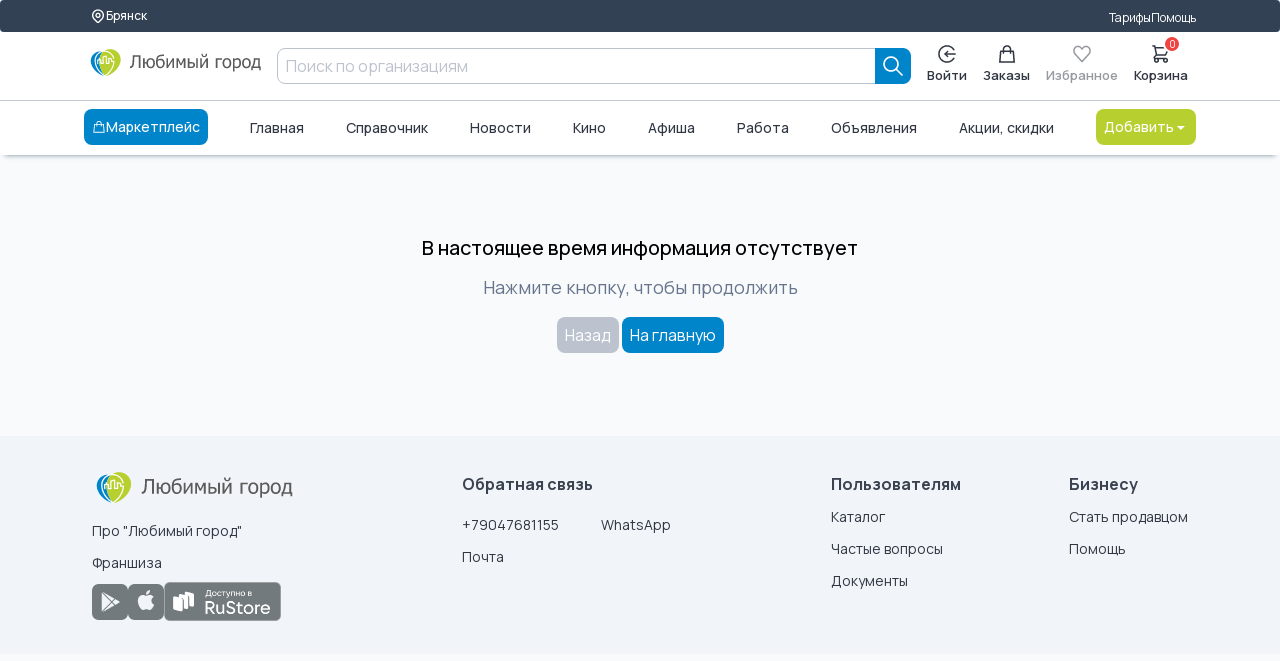

--- FILE ---
content_type: text/css
request_url: https://lyubimiigorod.ru/assets/ui-kit/css/spectre-icons.min.css
body_size: 1668
content:
/*! Spectre.css Icons v0.5.9 | MIT License | github.com/picturepan2/spectre */.icon{box-sizing:border-box;display:inline-block;font-size:inherit;font-style:normal;height:1em;position:relative;text-indent:-9999px;vertical-align:middle;width:1em}.icon::before,.icon::after{content:"";display:block;left:50%;position:absolute;top:50%;transform:translate(-50%, -50%)}.icon.icon-2x{font-size:1.6rem}.icon.icon-3x{font-size:2.4rem}.icon.icon-4x{font-size:3.2rem}.accordion .icon,.btn .icon,.toast .icon,.menu .icon{vertical-align:-10%}.btn-lg .icon{vertical-align:-15%}.icon-arrow-down::before,.icon-arrow-left::before,.icon-arrow-right::before,.icon-arrow-up::before,.icon-downward::before,.icon-back::before,.icon-forward::before,.icon-upward::before{border:.1rem solid currentColor;border-bottom:0;border-right:0;height:.65em;width:.65em}.icon-arrow-down::before{transform:translate(-50%, -75%) rotate(225deg)}.icon-arrow-left::before{transform:translate(-25%, -50%) rotate(-45deg)}.icon-arrow-right::before{transform:translate(-75%, -50%) rotate(135deg)}.icon-arrow-up::before{transform:translate(-50%, -25%) rotate(45deg)}.icon-back::after,.icon-forward::after{background:currentColor;height:.1rem;width:.8em}.icon-downward::after,.icon-upward::after{background:currentColor;height:.8em;width:.1rem}.icon-back::after{left:55%}.icon-back::before{transform:translate(-50%, -50%) rotate(-45deg)}.icon-downward::after{top:45%}.icon-downward::before{transform:translate(-50%, -50%) rotate(-135deg)}.icon-forward::after{left:45%}.icon-forward::before{transform:translate(-50%, -50%) rotate(135deg)}.icon-upward::after{top:55%}.icon-upward::before{transform:translate(-50%, -50%) rotate(45deg)}.icon-caret::before{border-top:.3em solid currentColor;border-right:.3em solid rgba(0,0,0,0);border-left:.3em solid rgba(0,0,0,0);height:0;transform:translate(-50%, -25%);width:0}.icon-menu::before{background:currentColor;box-shadow:0 -0.35em,0 .35em;height:.1rem;width:100%}.icon-apps::before{background:currentColor;box-shadow:-0.35em -0.35em,-0.35em 0,-0.35em .35em,0 -0.35em,0 .35em,.35em -0.35em,.35em 0,.35em .35em;height:3px;width:3px}.icon-resize-horiz::before,.icon-resize-horiz::after,.icon-resize-vert::before,.icon-resize-vert::after{border:.1rem solid currentColor;border-bottom:0;border-right:0;height:.45em;width:.45em}.icon-resize-horiz::before,.icon-resize-vert::before{transform:translate(-50%, -90%) rotate(45deg)}.icon-resize-horiz::after,.icon-resize-vert::after{transform:translate(-50%, -10%) rotate(225deg)}.icon-resize-horiz::before{transform:translate(-90%, -50%) rotate(-45deg)}.icon-resize-horiz::after{transform:translate(-10%, -50%) rotate(135deg)}.icon-more-horiz::before,.icon-more-vert::before{background:currentColor;box-shadow:-0.4em 0,.4em 0;border-radius:50%;height:3px;width:3px}.icon-more-vert::before{box-shadow:0 -0.4em,0 .4em}.icon-plus::before,.icon-minus::before,.icon-cross::before{background:currentColor;height:.1rem;width:100%}.icon-plus::after,.icon-cross::after{background:currentColor;height:100%;width:.1rem}.icon-cross::before{width:100%}.icon-cross::after{height:100%}.icon-cross::before,.icon-cross::after{transform:translate(-50%, -50%) rotate(45deg)}.icon-check::before{border:.1rem solid currentColor;border-right:0;border-top:0;height:.5em;width:.9em;transform:translate(-50%, -75%) rotate(-45deg)}.icon-stop{border:.1rem solid currentColor;border-radius:50%}.icon-stop::before{background:currentColor;height:.1rem;transform:translate(-50%, -50%) rotate(45deg);width:1em}.icon-shutdown{border:.1rem solid currentColor;border-radius:50%;border-top-color:rgba(0,0,0,0)}.icon-shutdown::before{background:currentColor;content:"";height:.5em;top:.1em;width:.1rem}.icon-refresh::before{border:.1rem solid currentColor;border-radius:50%;border-right-color:rgba(0,0,0,0);height:1em;width:1em}.icon-refresh::after{border:.2em solid currentColor;border-top-color:rgba(0,0,0,0);border-left-color:rgba(0,0,0,0);height:0;left:80%;top:20%;width:0}.icon-search::before{border:.1rem solid currentColor;border-radius:50%;height:.75em;left:5%;top:5%;transform:translate(0, 0) rotate(45deg);width:.75em}.icon-search::after{background:currentColor;height:.1rem;left:80%;top:80%;transform:translate(-50%, -50%) rotate(45deg);width:.4em}.icon-edit::before{border:.1rem solid currentColor;height:.4em;transform:translate(-40%, -60%) rotate(-45deg);width:.85em}.icon-edit::after{border:.15em solid currentColor;border-top-color:rgba(0,0,0,0);border-right-color:rgba(0,0,0,0);height:0;left:5%;top:95%;transform:translate(0, -100%);width:0}.icon-delete::before{border:.1rem solid currentColor;border-bottom-left-radius:.2rem;border-bottom-right-radius:.2rem;border-top:0;height:.75em;top:60%;width:.75em}.icon-delete::after{background:currentColor;box-shadow:-0.25em .2em,.25em .2em;height:.1rem;top:.05rem;width:.5em}.icon-share{border:.1rem solid currentColor;border-radius:.2rem;border-right:0;border-top:0}.icon-share::before{border:.1rem solid currentColor;border-left:0;border-top:0;height:.4em;left:100%;top:.25em;transform:translate(-125%, -50%) rotate(-45deg);width:.4em}.icon-share::after{border:.1rem solid currentColor;border-bottom:0;border-right:0;border-radius:75% 0;height:.5em;width:.6em}.icon-flag::before{background:currentColor;height:1em;left:15%;width:.1rem}.icon-flag::after{border:.1rem solid currentColor;border-bottom-right-radius:.2rem;border-left:0;border-top-right-radius:.2rem;height:.65em;top:35%;left:60%;width:.8em}.icon-bookmark::before{border:.1rem solid currentColor;border-bottom:0;border-top-left-radius:.2rem;border-top-right-radius:.2rem;height:.9em;width:.8em}.icon-bookmark::after{border:.1rem solid currentColor;border-bottom:0;border-left:0;border-radius:.2rem;height:.5em;transform:translate(-50%, 35%) rotate(-45deg) skew(15deg, 15deg);width:.5em}.icon-download,.icon-upload{border-bottom:.1rem solid currentColor}.icon-download::before,.icon-upload::before{border:.1rem solid currentColor;border-bottom:0;border-right:0;height:.5em;width:.5em;transform:translate(-50%, -60%) rotate(-135deg)}.icon-download::after,.icon-upload::after{background:currentColor;height:.6em;top:40%;width:.1rem}.icon-upload::before{transform:translate(-50%, -60%) rotate(45deg)}.icon-upload::after{top:50%}.icon-copy::before{border:.1rem solid currentColor;border-radius:.2rem;border-right:0;border-bottom:0;height:.8em;left:40%;top:35%;width:.8em}.icon-copy::after{border:.1rem solid currentColor;border-radius:.2rem;height:.8em;left:60%;top:60%;width:.8em}.icon-time{border:.1rem solid currentColor;border-radius:50%}.icon-time::before{background:currentColor;height:.4em;transform:translate(-50%, -75%);width:.1rem}.icon-time::after{background:currentColor;height:.3em;transform:translate(-50%, -75%) rotate(90deg);transform-origin:50% 90%;width:.1rem}.icon-mail::before{border:.1rem solid currentColor;border-radius:.2rem;height:.8em;width:1em}.icon-mail::after{border:.1rem solid currentColor;border-right:0;border-top:0;height:.5em;transform:translate(-50%, -90%) rotate(-45deg) skew(10deg, 10deg);width:.5em}.icon-people::before{border:.1rem solid currentColor;border-radius:50%;height:.45em;top:25%;width:.45em}.icon-people::after{border:.1rem solid currentColor;border-radius:50% 50% 0 0;height:.4em;top:75%;width:.9em}.icon-message{border:.1rem solid currentColor;border-bottom:0;border-radius:.2rem;border-right:0}.icon-message::before{border:.1rem solid currentColor;border-bottom-right-radius:.2rem;border-left:0;border-top:0;height:.8em;left:65%;top:40%;width:.7em}.icon-message::after{background:currentColor;border-radius:.2rem;height:.3em;left:10%;top:100%;transform:translate(0, -90%) rotate(45deg);width:.1rem}.icon-photo{border:.1rem solid currentColor;border-radius:.2rem}.icon-photo::before{border:.1rem solid currentColor;border-radius:50%;height:.25em;left:35%;top:35%;width:.25em}.icon-photo::after{border:.1rem solid currentColor;border-bottom:0;border-left:0;height:.5em;left:60%;transform:translate(-50%, 25%) rotate(-45deg);width:.5em}.icon-link::before,.icon-link::after{border:.1rem solid currentColor;border-radius:5em 0 0 5em;border-right:0;height:.5em;width:.75em}.icon-link::before{transform:translate(-70%, -45%) rotate(-45deg)}.icon-link::after{transform:translate(-30%, -55%) rotate(135deg)}.icon-location::before{border:.1rem solid currentColor;border-radius:50% 50% 50% 0;height:.8em;transform:translate(-50%, -60%) rotate(-45deg);width:.8em}.icon-location::after{border:.1rem solid currentColor;border-radius:50%;height:.2em;transform:translate(-50%, -80%);width:.2em}.icon-emoji{border:.1rem solid currentColor;border-radius:50%}.icon-emoji::before{border-radius:50%;box-shadow:-0.17em -0.1em,.17em -0.1em;height:.15em;width:.15em}.icon-emoji::after{border:.1rem solid currentColor;border-bottom-color:rgba(0,0,0,0);border-radius:50%;border-right-color:rgba(0,0,0,0);height:.5em;transform:translate(-50%, -40%) rotate(-135deg);width:.5em}/*# sourceMappingURL=spectre-icons.min.css.map */

--- FILE ---
content_type: text/css
request_url: https://lyubimiigorod.ru/assets/ui-kit/css/patch.css?ver=4
body_size: 179
content:
.img-responsive {
    width: 100%;
}

/* в файле header.php логотип картинку тоже растянуть до width:100% надо */
.ai-logo {
    width: 100%;
}

.mobile-search-form {
    width: 100;
}

.mobile-search-form form {
    width: 100%;
}

.mobile-search-form form input.input-lg {
    width: 100%;
}

.breadcrumb-item>a {
    color: black !important;
}

.avatar_icon>img {
    object-fit: cover;
}

--- FILE ---
content_type: application/javascript
request_url: https://lyubimiigorod.ru/assets/cutealert/cutealert.js
body_size: 1345
content:
const cuteAlert = ({
	type = "question",
	title = "",
	message = "",
	img = "",
	buttonText = "OK",
	confirmText = "Да",
	vibrate = [],
	playSound = null,
	cancelText = "Нет",
	closeStyle = "",
}) => {
	return new Promise((resolve) => {
		const existingAlert = document.querySelector(".alert-wrapper");

		if (existingAlert) {
			existingAlert.remove();
		}

		const body = document.querySelector("body");

		let btnTemplate = `
    <button class="alert-button ${type}-bg ${type}-btn">${buttonText}</button>
    `;

		if (type === "question") {
			btnTemplate = `
      <div class="question-buttons">
        <button class="confirm-button ${type}-bg ${type}-btn">${confirmText}</button>
        <button class="cancel-button error-bg error-btn">${cancelText}</button>
      </div>
      `;
		}

		if (vibrate.length > 0) {
			navigator.vibrate(vibrate);
		}

		if (playSound !== null) {
			let sound = new Audio(playSound);
			sound.play();
		}

		let typeImg = "";
		switch (type) {
			case "error":
				typeImg = "/assets/cutealert/img/error.svg";
				break;
			case "warning":
				typeImg = "/assets/cutealert/img/warning.svg";
				break;
			case "success":
				typeImg = "/assets/cutealert/img/success.svg";
				break;
			case "question":
				typeImg = "/assets/cutealert/img/question.svg";
				break;
			case "info":
				typeImg = "/assets/cutealert/img/info.svg";
				break;
		}

		const template = `
    <div class="alert-wrapper">
      <div class="alert-frame">
        ${img !== "" ? '<div class="alert-header ' + type + '-bg">' : "<div>"}
          <span class="alert-close ${
				closeStyle === "circle"
					? "alert-close-circle"
					: "alert-close-default"
			}">X</span>
          ${img !== "" ? `<img class="alert-img" src="${typeImg}" />` : ""}
        </div>
        <div class="alert-body">
          <span class="alert-title">${title}</span>
          <span class="alert-message">${message}</span>
          ${btnTemplate}
        </div>
      </div>
    </div>
    `;

		body.insertAdjacentHTML("afterend", template);

		const alertWrapper = document.querySelector(".alert-wrapper");
		const alertFrame = document.querySelector(".alert-frame");
		const alertClose = document.querySelector(".alert-close");

		if (type === "question") {
			const confirmButton = document.querySelector(".confirm-button");
			const cancelButton = document.querySelector(".cancel-button");

			confirmButton.addEventListener("click", () => {
				alertWrapper.remove();
				resolve("confirm");
			});

			cancelButton.addEventListener("click", () => {
				alertWrapper.remove();
				resolve("");
			});
		} else {
			const alertButton = document.querySelector(".alert-button");

			if (alertButton != null) {
				alertButton.addEventListener("click", () => {
					alertWrapper.remove();
					resolve("ok");
				});
			}
		}

		if (alertClose != null) {
			alertClose.addEventListener("click", () => {
				if (alertWrapper != null) {
					alertWrapper.remove();
				}
				resolve("close");
			});
		}

		if (alertWrapper != null) {
			alertWrapper.addEventListener("click", () => {
				alertWrapper.remove();
				resolve();
			});
		}

		if (alertFrame != null) {
			alertFrame.addEventListener("click", (e) => {
				e.stopPropagation();
			});
		}
	});
};

const cuteToast = ({
	type = "success",
	title = "",
	message = "",
	timer = 3000,
	vibrate = [],
	playSound = null,
}) => {
	return new Promise((resolve) => {
		const body = document.querySelector("body");

		let templateContainer = document.querySelector(".toast-container");

		if (!templateContainer) {
			body.insertAdjacentHTML(
				"afterend",
				'<div class="toast-container"></div>'
			);
			templateContainer = document.querySelector(".toast-container");
		}

		const toastId = id();

		let typeImg = "";
		switch (type) {
			case "error":
				typeImg = "/assets/cutealert/img/error.svg";
				break;
			case "warning":
				typeImg = "/assets/cutealert/img/warning.svg";
				break;
			case "success":
				typeImg = "/assets/cutealert/img/success.svg";
				break;
			case "question":
				typeImg = "/assets/cutealert/img/question.svg";
				break;
			case "info":
				typeImg = "/assets/cutealert/img/info.svg";
				break;
		}

		const templateContent = `
    <div class="toast-content ${type}-bg" id="${toastId}-toast-content">
      <div>
        <div class="toast-frame">
          <div class="toast-body">
            <img class="toast-body-img" src="${typeImg}" />
            <div class="toast-body-content">
              <span class="toast-title">${title}</span>
              <span class="toast-message">${message}</span>
            </div>
            <div class="toast-close" id="${toastId}-toast-close">X</div>
          </div>
        </div>
        <div class="toast-timer ${type}-timer"  style="animation: timer${timer}ms linear;>
      </div>
    </div>
    `;

		const toasts = document.querySelectorAll(".toast-content");

		if (toasts.length) {
			toasts[0].insertAdjacentHTML("beforebegin", templateContent);
		} else {
			templateContainer.innerHTML = templateContent;
		}

		const toastContent = document.getElementById(
			`${toastId}-toast-content`
		);

		if (vibrate.length > 0) {
			navigator.vibrate(vibrate);
		}

		if (playSound !== null) {
			let sound = new Audio(playSound);
			sound.play();
		}

		setTimeout(() => {
			if (toastContent != null) toastContent.remove();
			resolve("");
		}, timer);

		const toastClose = document.getElementById(`${toastId}-toast-close`);

		if (toastClose != null) {
			toastClose.addEventListener("click", () => {
				if (toastContent != null) toastContent.remove();
				resolve("");
			});
		}
	});
};

const id = () => {
	return "_" + Math.random().toString(36).substr(2, 9);
};

export { cuteAlert, cuteToast };


--- FILE ---
content_type: application/javascript
request_url: https://lyubimiigorod.ru/web/v3assets/js/swipe.js
body_size: 2788
content:
!function(t,e){t=t||{},"function"==typeof define&&define.amd?define([],function(){return t.Swipe=e(),t.Swipe}):"object"==typeof module&&module.exports?module.exports=e():t.Swipe=e()}(this,function(){var e,Q="object"==typeof self&&self.self===self&&self||"object"==typeof global&&global.global===global&&global||this,W=Q.document;function Swipe(r,a){"use strict";function e(){}function n(t){return!!t&&("boolean"!=typeof t.cancelable||t.cancelable)}var o,t,s={},u={},l=(a=a||{}).auto||0,i=!1,c=function(t){setTimeout(t||e,0)};Element.prototype.matches||(Element.prototype.matches=Element.prototype.matchesSelector||Element.prototype.mozMatchesSelector||Element.prototype.msMatchesSelector||Element.prototype.oMatchesSelector||Element.prototype.webkitMatchesSelector||function(t){for(var e=(this.document||this.ownerDocument).querySelectorAll(t),n=e.length;0<=--n&&e.item(n)!==this;);return-1<n});var d={addEventListener:!!Q.addEventListener,passiveEvents:function(){var e=!1;try{var t=Object.defineProperty({},"passive",{get:function(){e=!0}});Q.addEventListener("testEvent",null,t),Q.removeEventListener("testEvent",null,t)}catch(t){e=!1}return e}(),touch:"ontouchstart"in Q||Q.DocumentTouch&&W instanceof DocumentTouch,transitions:function(t){var e,n=["transitionProperty","WebkitTransition","MozTransition","OTransition","msTransition"];for(e in n)if(void 0!==t.style[n[e]])return!0;return!1}(W.createElement("swipe"))};if(r){var v,f,m,h,p=r.children[0],E=parseInt(a.startSlide,10)||0,y=a.speed||300;a.continuous=void 0===a.continuous||a.continuous;var g,b,T=(g="direction",r.currentStyle?b=r.currentStyle[g]:Q.getComputedStyle&&(b=Q.getComputedStyle(r,null).getPropertyValue(g)),"rtl"===b?"right":"left");a.autoRestart=void 0!==a.autoRestart&&a.autoRestart;var x=function(n,i){i=i||100;var o=null;function s(){o&&clearTimeout(o)}function t(){var t=this,e=arguments;s(),o=setTimeout(function(){o=null,n.apply(t,e)},i)}return t.cancel=s,t}(S),L={handleEvent:function(t){if(!i||"resize"===t.type){switch(t.type){case"mousedown":case"touchstart":this.start(t);break;case"mousemove":case"touchmove":this.move(t);break;case"mouseup":case"mouseleave":case"touchend":this.end(t);break;case"webkitTransitionEnd":case"msTransitionEnd":case"oTransitionEnd":case"otransitionend":case"transitionend":this.transitionEnd(t);break;case"resize":x()}a.stopPropagation&&t.stopPropagation()}},start:function(t){var e=X(t)?t:t.touches[0];a.ignore&&e.target.matches(a.ignore)||(X(t)&&t.preventDefault(),s={x:e.pageX,y:e.pageY,time:+new Date},o=void 0,u={},X(t)?(p.addEventListener("mousemove",this,!1),p.addEventListener("mouseup",this,!1),p.addEventListener("mouseleave",this,!1)):(p.addEventListener("touchmove",this,!!d.passiveEvents&&{passive:!1}),p.addEventListener("touchend",this,!1)),e=j(),t=v[E],a.dragStart&&a.dragStart(e,t))},move:function(t){var e;if(X(t))e=t;else{if(1<t.touches.length||t.scale&&1!==t.scale)return;a.disableScroll&&n(t)&&t.preventDefault(),e=t.touches[0]}u={x:e.pageX-s.x,y:e.pageY-s.y},void 0===o&&(o=!!(o||Math.abs(u.x)<Math.abs(u.y))),o||(n(t)&&t.preventDefault(),I(),a.continuous?(R(A(E-1),u.x+f[A(E-1)],0),R(E,u.x+f[E],0),R(A(E+1),u.x+f[A(E+1)],0)):(u.x=u.x/(!E&&0<u.x||E===v.length-1&&u.x<0?Math.abs(u.x)/m+1:1),R(E-1,u.x+f[E-1],0),R(E,u.x+f[E],0),R(E+1,u.x+f[E+1],0)))},end:function(t){var e=+new Date-s.time,n=Number(e)<250&&20<Math.abs(u.x)||Math.abs(u.x)>m/2,i=!E&&0<u.x||E===v.length-1&&u.x<0;a.continuous&&(i=!1);e=Math.abs(u.x)/u.x;o||(n&&!i?(E=e<0?(a.continuous?(P(A(E-1),-m,0),P(A(E+2),m,0)):P(E-1,-m,0),P(E,f[E]-m,y),P(A(E+1),f[A(E+1)]-m,y),A(E+1)):(a.continuous?(P(A(E+1),m,0),P(A(E-2),-m,0)):P(E+1,m,0),P(E,f[E]+m,y),P(A(E-1),f[A(E-1)]+m,y),A(E-1)),k(j(),v[E],e)):a.continuous?(P(A(E-1),-m,y),P(E,0,y),P(A(E+1),m,y)):(P(E-1,-m,y),P(E,0,y),P(E+1,m,y))),X(t)?(p.removeEventListener("mousemove",L,!1),p.removeEventListener("mouseup",L,!1),p.removeEventListener("mouseleave",L,!1)):(p.removeEventListener("touchmove",L,!!d.passiveEvents&&{passive:!1}),p.removeEventListener("touchend",L,!1)),e=j(),t=v[E],a.dragEnd&&a.dragEnd(e,t)},transitionEnd:function(t){parseInt(t.target.getAttribute("data-index"),10)===E&&((l||a.autoRestart)&&N(),z(j(),v[E]))}};return S(),C(),{setup:S,slide:function(t,e){I(),O(t,e)},prev:function(){I(),i||(a.continuous||E)&&O(E-1)},next:function(){I(),M()},restart:N,stop:I,getPos:j,disable:function(){I(),i=!0},enable:function(){i=!1,N()},getNumSlides:function(){return h},kill:function(){I(),r.style.visibility="",p.style.width="",p.style[T]="";var t=v.length;for(;t--;){d.transitions&&R(t,0,0);var e=v[t];e.getAttribute("data-cloned")&&e.parentElement.removeChild(e),e.style.width="",e.style[T]="",e.style.webkitTransitionDuration=e.style.MozTransitionDuration=e.style.msTransitionDuration=e.style.OTransitionDuration=e.style.transitionDuration="",e.style.webkitTransform=e.style.msTransform=e.style.MozTransform=e.style.OTransform=""}w(),x.cancel()}}}function w(){d.addEventListener?(p.removeEventListener("touchstart",L,!!d.passiveEvents&&{passive:!0}),p.removeEventListener("mousedown",L,!1),p.removeEventListener("webkitTransitionEnd",L,!1),p.removeEventListener("msTransitionEnd",L,!1),p.removeEventListener("oTransitionEnd",L,!1),p.removeEventListener("otransitionend",L,!1),p.removeEventListener("transitionend",L,!1),Q.removeEventListener("resize",L,!1)):Q.onresize=null}function D(t){t=t.cloneNode(!0);p.appendChild(t),t.setAttribute("data-cloned",!0),t.removeAttribute("id")}function S(t){if(null!=t)for(var e in t)a[e]=t[e];v=p.children,h=v.length;for(var n=0;n<v.length;n++)v[n].getAttribute("data-cloned")&&h--;if(v.length<2&&(a.continuous=!1),d.transitions&&a.continuous&&v.length<3&&(D(v[0]),D(v[1]),v=p.children),"right"===T)for(var i=0;i<v.length;i++)v[i].style.float="right";f=new Array(v.length),m=r.getBoundingClientRect().width||r.offsetWidth,p.style.width=v.length*m*2+"px";for(var o=v.length;o--;){var s=v[o];s.style.width=m+"px",s.setAttribute("data-index",o),d.transitions&&(s.style[T]=o*-m+"px",P(o,o<E?-m:E<o?m:0,0))}a.continuous&&d.transitions&&(P(A(E-1),-m,0),P(A(E+1),m,0)),d.transitions||(p.style[T]=E*-m+"px"),r.style.visibility="visible",w(),d.addEventListener?(d.touch&&p.addEventListener("touchstart",L,!!d.passiveEvents&&{passive:!0}),a.draggable&&p.addEventListener("mousedown",L,!1),d.transitions&&(p.addEventListener("webkitTransitionEnd",L,!1),p.addEventListener("msTransitionEnd",L,!1),p.addEventListener("oTransitionEnd",L,!1),p.addEventListener("otransitionend",L,!1),p.addEventListener("transitionend",L,!1)),Q.addEventListener("resize",L,!1)):Q.onresize=x}function M(){i||(a.continuous||E<v.length-1)&&O(E+1)}function k(t,e,n){a.callback&&a.callback(t,e,n)}function z(t,e){a.transitionEnd&&a.transitionEnd(t,e)}function A(t){return(v.length+t%v.length)%v.length}function j(){var t=E;return h<=t&&(t-=h),t}function O(t,e){if(t="number"!=typeof t?parseInt(t,10):t,E!==t){if(d.transitions){var n,i=Math.abs(E-t)/(E-t);a.continuous&&(n=i,(i=-f[A(t)]/m)!==n&&(t=-i*v.length+t));for(var o=Math.abs(E-t)-1;o--;)P(A((E<t?t:E)-o-1),m*i,0);t=A(t),P(E,m*i,e||y),P(t,0,e||y),a.continuous&&P(A(t-i),-m*i,0)}else t=A(t),function(e,n,i){if(!i)return p.style[T]=n+"px";var o=+new Date,s=setInterval(function(){var t=+new Date-o;if(i<t)return p.style[T]=n+"px",(l||a.autoRestart)&&N(),z(j(),v[E]),void clearInterval(s);p.style[T]=(n-e)*(Math.floor(t/i*100)/100)+e+"px"},4)}(E*-m,t*-m,e||y);E=t,c(function(){k(j(),v[E],i)})}}function P(t,e,n){R(t,e,n),f[t]=e}function R(t,e,n){t=v[t],t=t&&t.style;t&&(t.webkitTransitionDuration=t.MozTransitionDuration=t.msTransitionDuration=t.OTransitionDuration=t.transitionDuration=n+"ms",t.webkitTransform=t.msTransform=t.MozTransform=t.OTransform=t.transform="translateX("+e+"px)")}function C(){(l=a.auto||0)&&(t=setTimeout(M,l))}function I(){l=0,clearTimeout(t)}function N(){I(),C()}function X(t){return/^mouse/.test(t.type)}}return(Q.jQuery||Q.Zepto)&&((e=Q.jQuery||Q.Zepto).fn.Swipe=function(t){return this.each(function(){e(this).data("Swipe",new Swipe(e(this)[0],t))})}),Swipe});


--- FILE ---
content_type: application/javascript
request_url: https://lyubimiigorod.ru/assets/htmx.min.js
body_size: 15434
content:
(function(e,t){if(typeof define==="function"&&define.amd){define([],t)}else if(typeof module==="object"&&module.exports){module.exports=t()}else{e.htmx=e.htmx||t()}})(typeof self!=="undefined"?self:this,function(){return function(){"use strict";var Q={onLoad:t,process:Bt,on:Z,off:K,trigger:ce,ajax:Or,find:C,findAll:f,closest:v,values:function(e,t){var r=ur(e,t||"post");return r.values},remove:B,addClass:F,removeClass:n,toggleClass:V,takeClass:j,defineExtension:kr,removeExtension:Pr,logAll:X,logNone:U,logger:null,config:{historyEnabled:true,historyCacheSize:10,refreshOnHistoryMiss:false,defaultSwapStyle:"innerHTML",defaultSwapDelay:0,defaultSettleDelay:20,includeIndicatorStyles:true,indicatorClass:"htmx-indicator",requestClass:"htmx-request",addedClass:"htmx-added",settlingClass:"htmx-settling",swappingClass:"htmx-swapping",allowEval:true,allowScriptTags:true,inlineScriptNonce:"",attributesToSettle:["class","style","width","height"],withCredentials:false,timeout:0,wsReconnectDelay:"full-jitter",wsBinaryType:"blob",disableSelector:"[hx-disable], [data-hx-disable]",useTemplateFragments:false,scrollBehavior:"smooth",defaultFocusScroll:false,getCacheBusterParam:false,globalViewTransitions:false,methodsThatUseUrlParams:["get"],selfRequestsOnly:false,ignoreTitle:false,scrollIntoViewOnBoost:true},parseInterval:d,_:e,createEventSource:function(e){return new EventSource(e,{withCredentials:true})},createWebSocket:function(e){var t=new WebSocket(e,[]);t.binaryType=Q.config.wsBinaryType;return t},version:"1.9.9"};var r={addTriggerHandler:Tt,bodyContains:se,canAccessLocalStorage:M,findThisElement:de,filterValues:dr,hasAttribute:o,getAttributeValue:te,getClosestAttributeValue:ne,getClosestMatch:c,getExpressionVars:Cr,getHeaders:vr,getInputValues:ur,getInternalData:ae,getSwapSpecification:mr,getTriggerSpecs:Qe,getTarget:ge,makeFragment:l,mergeObjects:le,makeSettleInfo:R,oobSwap:xe,querySelectorExt:ue,selectAndSwap:Ue,settleImmediately:Yt,shouldCancel:it,triggerEvent:ce,triggerErrorEvent:fe,withExtensions:T};var b=["get","post","put","delete","patch"];var w=b.map(function(e){return"[hx-"+e+"], [data-hx-"+e+"]"}).join(", ");function d(e){if(e==undefined){return undefined}if(e.slice(-2)=="ms"){return parseFloat(e.slice(0,-2))||undefined}if(e.slice(-1)=="s"){return parseFloat(e.slice(0,-1))*1e3||undefined}if(e.slice(-1)=="m"){return parseFloat(e.slice(0,-1))*1e3*60||undefined}return parseFloat(e)||undefined}function ee(e,t){return e.getAttribute&&e.getAttribute(t)}function o(e,t){return e.hasAttribute&&(e.hasAttribute(t)||e.hasAttribute("data-"+t))}function te(e,t){return ee(e,t)||ee(e,"data-"+t)}function u(e){return e.parentElement}function re(){return document}function c(e,t){while(e&&!t(e)){e=u(e)}return e?e:null}function S(e,t,r){var n=te(t,r);var i=te(t,"hx-disinherit");if(e!==t&&i&&(i==="*"||i.split(" ").indexOf(r)>=0)){return"unset"}else{return n}}function ne(t,r){var n=null;c(t,function(e){return n=S(t,e,r)});if(n!=="unset"){return n}}function h(e,t){var r=e.matches||e.matchesSelector||e.msMatchesSelector||e.mozMatchesSelector||e.webkitMatchesSelector||e.oMatchesSelector;return r&&r.call(e,t)}function q(e){var t=/<([a-z][^\/\0>\x20\t\r\n\f]*)/i;var r=t.exec(e);if(r){return r[1].toLowerCase()}else{return""}}function i(e,t){var r=new DOMParser;var n=r.parseFromString(e,"text/html");var i=n.body;while(t>0){t--;i=i.firstChild}if(i==null){i=re().createDocumentFragment()}return i}function H(e){return e.match(/<body/)}function l(e){var t=!H(e);if(Q.config.useTemplateFragments&&t){var r=i("<body><template>"+e+"</template></body>",0);return r.querySelector("template").content}else{var n=q(e);switch(n){case"thead":case"tbody":case"tfoot":case"colgroup":case"caption":return i("<table>"+e+"</table>",1);case"col":return i("<table><colgroup>"+e+"</colgroup></table>",2);case"tr":return i("<table><tbody>"+e+"</tbody></table>",2);case"td":case"th":return i("<table><tbody><tr>"+e+"</tr></tbody></table>",3);case"script":case"style":return i("<div>"+e+"</div>",1);default:return i(e,0)}}}function ie(e){if(e){e()}}function L(e,t){return Object.prototype.toString.call(e)==="[object "+t+"]"}function A(e){return L(e,"Function")}function N(e){return L(e,"Object")}function ae(e){var t="htmx-internal-data";var r=e[t];if(!r){r=e[t]={}}return r}function I(e){var t=[];if(e){for(var r=0;r<e.length;r++){t.push(e[r])}}return t}function oe(e,t){if(e){for(var r=0;r<e.length;r++){t(e[r])}}}function k(e){var t=e.getBoundingClientRect();var r=t.top;var n=t.bottom;return r<window.innerHeight&&n>=0}function se(e){if(e.getRootNode&&e.getRootNode()instanceof window.ShadowRoot){return re().body.contains(e.getRootNode().host)}else{return re().body.contains(e)}}function P(e){return e.trim().split(/\s+/)}function le(e,t){for(var r in t){if(t.hasOwnProperty(r)){e[r]=t[r]}}return e}function E(e){try{return JSON.parse(e)}catch(e){x(e);return null}}function M(){var e="htmx:localStorageTest";try{localStorage.setItem(e,e);localStorage.removeItem(e);return true}catch(e){return false}}function D(t){try{var e=new URL(t);if(e){t=e.pathname+e.search}if(!t.match("^/$")){t=t.replace(/\/+$/,"")}return t}catch(e){return t}}function e(e){return wr(re().body,function(){return eval(e)})}function t(t){var e=Q.on("htmx:load",function(e){t(e.detail.elt)});return e}function X(){Q.logger=function(e,t,r){if(console){console.log(t,e,r)}}}function U(){Q.logger=null}function C(e,t){if(t){return e.querySelector(t)}else{return C(re(),e)}}function f(e,t){if(t){return e.querySelectorAll(t)}else{return f(re(),e)}}function B(e,t){e=s(e);if(t){setTimeout(function(){B(e);e=null},t)}else{e.parentElement.removeChild(e)}}function F(e,t,r){e=s(e);if(r){setTimeout(function(){F(e,t);e=null},r)}else{e.classList&&e.classList.add(t)}}function n(e,t,r){e=s(e);if(r){setTimeout(function(){n(e,t);e=null},r)}else{if(e.classList){e.classList.remove(t);if(e.classList.length===0){e.removeAttribute("class")}}}}function V(e,t){e=s(e);e.classList.toggle(t)}function j(e,t){e=s(e);oe(e.parentElement.children,function(e){n(e,t)});F(e,t)}function v(e,t){e=s(e);if(e.closest){return e.closest(t)}else{do{if(e==null||h(e,t)){return e}}while(e=e&&u(e));return null}}function g(e,t){return e.substring(0,t.length)===t}function _(e,t){return e.substring(e.length-t.length)===t}function z(e){var t=e.trim();if(g(t,"<")&&_(t,"/>")){return t.substring(1,t.length-2)}else{return t}}function W(e,t){if(t.indexOf("closest ")===0){return[v(e,z(t.substr(8)))]}else if(t.indexOf("find ")===0){return[C(e,z(t.substr(5)))]}else if(t==="next"){return[e.nextElementSibling]}else if(t.indexOf("next ")===0){return[$(e,z(t.substr(5)))]}else if(t==="previous"){return[e.previousElementSibling]}else if(t.indexOf("previous ")===0){return[G(e,z(t.substr(9)))]}else if(t==="document"){return[document]}else if(t==="window"){return[window]}else if(t==="body"){return[document.body]}else{return re().querySelectorAll(z(t))}}var $=function(e,t){var r=re().querySelectorAll(t);for(var n=0;n<r.length;n++){var i=r[n];if(i.compareDocumentPosition(e)===Node.DOCUMENT_POSITION_PRECEDING){return i}}};var G=function(e,t){var r=re().querySelectorAll(t);for(var n=r.length-1;n>=0;n--){var i=r[n];if(i.compareDocumentPosition(e)===Node.DOCUMENT_POSITION_FOLLOWING){return i}}};function ue(e,t){if(t){return W(e,t)[0]}else{return W(re().body,e)[0]}}function s(e){if(L(e,"String")){return C(e)}else{return e}}function J(e,t,r){if(A(t)){return{target:re().body,event:e,listener:t}}else{return{target:s(e),event:t,listener:r}}}function Z(t,r,n){Dr(function(){var e=J(t,r,n);e.target.addEventListener(e.event,e.listener)});var e=A(r);return e?r:n}function K(t,r,n){Dr(function(){var e=J(t,r,n);e.target.removeEventListener(e.event,e.listener)});return A(r)?r:n}var ve=re().createElement("output");function Y(e,t){var r=ne(e,t);if(r){if(r==="this"){return[de(e,t)]}else{var n=W(e,r);if(n.length===0){x('The selector "'+r+'" on '+t+" returned no matches!");return[ve]}else{return n}}}}function de(e,t){return c(e,function(e){return te(e,t)!=null})}function ge(e){var t=ne(e,"hx-target");if(t){if(t==="this"){return de(e,"hx-target")}else{return ue(e,t)}}else{var r=ae(e);if(r.boosted){return re().body}else{return e}}}function me(e){var t=Q.config.attributesToSettle;for(var r=0;r<t.length;r++){if(e===t[r]){return true}}return false}function pe(t,r){oe(t.attributes,function(e){if(!r.hasAttribute(e.name)&&me(e.name)){t.removeAttribute(e.name)}});oe(r.attributes,function(e){if(me(e.name)){t.setAttribute(e.name,e.value)}})}function ye(e,t){var r=Mr(t);for(var n=0;n<r.length;n++){var i=r[n];try{if(i.isInlineSwap(e)){return true}}catch(e){x(e)}}return e==="outerHTML"}function xe(e,i,a){var t="#"+ee(i,"id");var o="outerHTML";if(e==="true"){}else if(e.indexOf(":")>0){o=e.substr(0,e.indexOf(":"));t=e.substr(e.indexOf(":")+1,e.length)}else{o=e}var r=re().querySelectorAll(t);if(r){oe(r,function(e){var t;var r=i.cloneNode(true);t=re().createDocumentFragment();t.appendChild(r);if(!ye(o,e)){t=r}var n={shouldSwap:true,target:e,fragment:t};if(!ce(e,"htmx:oobBeforeSwap",n))return;e=n.target;if(n["shouldSwap"]){De(o,e,e,t,a)}oe(a.elts,function(e){ce(e,"htmx:oobAfterSwap",n)})});i.parentNode.removeChild(i)}else{i.parentNode.removeChild(i);fe(re().body,"htmx:oobErrorNoTarget",{content:i})}return e}function be(e,t,r){var n=ne(e,"hx-select-oob");if(n){var i=n.split(",");for(let e=0;e<i.length;e++){var a=i[e].split(":",2);var o=a[0].trim();if(o.indexOf("#")===0){o=o.substring(1)}var s=a[1]||"true";var l=t.querySelector("#"+o);if(l){xe(s,l,r)}}}oe(f(t,"[hx-swap-oob], [data-hx-swap-oob]"),function(e){var t=te(e,"hx-swap-oob");if(t!=null){xe(t,e,r)}})}function we(e){oe(f(e,"[hx-preserve], [data-hx-preserve]"),function(e){var t=te(e,"id");var r=re().getElementById(t);if(r!=null){e.parentNode.replaceChild(r,e)}})}function Se(o,e,s){oe(e.querySelectorAll("[id]"),function(e){var t=ee(e,"id");if(t&&t.length>0){var r=t.replace("'","\\'");var n=e.tagName.replace(":","\\:");var i=o.querySelector(n+"[id='"+r+"']");if(i&&i!==o){var a=e.cloneNode();pe(e,i);s.tasks.push(function(){pe(e,a)})}}})}function Ee(e){return function(){n(e,Q.config.addedClass);Bt(e);Ot(e);Ce(e);ce(e,"htmx:load")}}function Ce(e){var t="[autofocus]";var r=h(e,t)?e:e.querySelector(t);if(r!=null){r.focus()}}function a(e,t,r,n){Se(e,r,n);while(r.childNodes.length>0){var i=r.firstChild;F(i,Q.config.addedClass);e.insertBefore(i,t);if(i.nodeType!==Node.TEXT_NODE&&i.nodeType!==Node.COMMENT_NODE){n.tasks.push(Ee(i))}}}function Te(e,t){var r=0;while(r<e.length){t=(t<<5)-t+e.charCodeAt(r++)|0}return t}function Re(e){var t=0;if(e.attributes){for(var r=0;r<e.attributes.length;r++){var n=e.attributes[r];if(n.value){t=Te(n.name,t);t=Te(n.value,t)}}}return t}function Oe(t){var r=ae(t);if(r.onHandlers){for(let e=0;e<r.onHandlers.length;e++){const n=r.onHandlers[e];t.removeEventListener(n.event,n.listener)}delete r.onHandlers}}function qe(e){var t=ae(e);if(t.timeout){clearTimeout(t.timeout)}if(t.webSocket){t.webSocket.close()}if(t.sseEventSource){t.sseEventSource.close()}if(t.listenerInfos){oe(t.listenerInfos,function(e){if(e.on){e.on.removeEventListener(e.trigger,e.listener)}})}if(t.initHash){t.initHash=null}Oe(e)}function m(e){ce(e,"htmx:beforeCleanupElement");qe(e);if(e.children){oe(e.children,function(e){m(e)})}}function He(t,e,r){if(t.tagName==="BODY"){return Pe(t,e,r)}else{var n;var i=t.previousSibling;a(u(t),t,e,r);if(i==null){n=u(t).firstChild}else{n=i.nextSibling}ae(t).replacedWith=n;r.elts=r.elts.filter(function(e){return e!=t});while(n&&n!==t){if(n.nodeType===Node.ELEMENT_NODE){r.elts.push(n)}n=n.nextElementSibling}m(t);u(t).removeChild(t)}}function Le(e,t,r){return a(e,e.firstChild,t,r)}function Ae(e,t,r){return a(u(e),e,t,r)}function Ne(e,t,r){return a(e,null,t,r)}function Ie(e,t,r){return a(u(e),e.nextSibling,t,r)}function ke(e,t,r){m(e);return u(e).removeChild(e)}function Pe(e,t,r){var n=e.firstChild;a(e,n,t,r);if(n){while(n.nextSibling){m(n.nextSibling);e.removeChild(n.nextSibling)}m(n);e.removeChild(n)}}function Me(e,t,r){var n=r||ne(e,"hx-select");if(n){var i=re().createDocumentFragment();oe(t.querySelectorAll(n),function(e){i.appendChild(e)});t=i}return t}function De(e,t,r,n,i){switch(e){case"none":return;case"outerHTML":He(r,n,i);return;case"afterbegin":Le(r,n,i);return;case"beforebegin":Ae(r,n,i);return;case"beforeend":Ne(r,n,i);return;case"afterend":Ie(r,n,i);return;case"delete":ke(r,n,i);return;default:var a=Mr(t);for(var o=0;o<a.length;o++){var s=a[o];try{var l=s.handleSwap(e,r,n,i);if(l){if(typeof l.length!=="undefined"){for(var u=0;u<l.length;u++){var f=l[u];if(f.nodeType!==Node.TEXT_NODE&&f.nodeType!==Node.COMMENT_NODE){i.tasks.push(Ee(f))}}}return}}catch(e){x(e)}}if(e==="innerHTML"){Pe(r,n,i)}else{De(Q.config.defaultSwapStyle,t,r,n,i)}}}function Xe(e){if(e.indexOf("<title")>-1){var t=e.replace(/<svg(\s[^>]*>|>)([\s\S]*?)<\/svg>/gim,"");var r=t.match(/<title(\s[^>]*>|>)([\s\S]*?)<\/title>/im);if(r){return r[2]}}}function Ue(e,t,r,n,i,a){i.title=Xe(n);var o=l(n);if(o){be(r,o,i);o=Me(r,o,a);we(o);return De(e,r,t,o,i)}}function Be(e,t,r){var n=e.getResponseHeader(t);if(n.indexOf("{")===0){var i=E(n);for(var a in i){if(i.hasOwnProperty(a)){var o=i[a];if(!N(o)){o={value:o}}ce(r,a,o)}}}else{var s=n.split(",");for(var l=0;l<s.length;l++){ce(r,s[l].trim(),[])}}}var Fe=/\s/;var p=/[\s,]/;var Ve=/[_$a-zA-Z]/;var je=/[_$a-zA-Z0-9]/;var _e=['"',"'","/"];var ze=/[^\s]/;var We=/[{(]/;var $e=/[})]/;function Ge(e){var t=[];var r=0;while(r<e.length){if(Ve.exec(e.charAt(r))){var n=r;while(je.exec(e.charAt(r+1))){r++}t.push(e.substr(n,r-n+1))}else if(_e.indexOf(e.charAt(r))!==-1){var i=e.charAt(r);var n=r;r++;while(r<e.length&&e.charAt(r)!==i){if(e.charAt(r)==="\\"){r++}r++}t.push(e.substr(n,r-n+1))}else{var a=e.charAt(r);t.push(a)}r++}return t}function Je(e,t,r){return Ve.exec(e.charAt(0))&&e!=="true"&&e!=="false"&&e!=="this"&&e!==r&&t!=="."}function Ze(e,t,r){if(t[0]==="["){t.shift();var n=1;var i=" return (function("+r+"){ return (";var a=null;while(t.length>0){var o=t[0];if(o==="]"){n--;if(n===0){if(a===null){i=i+"true"}t.shift();i+=")})";try{var s=wr(e,function(){return Function(i)()},function(){return true});s.source=i;return s}catch(e){fe(re().body,"htmx:syntax:error",{error:e,source:i});return null}}}else if(o==="["){n++}if(Je(o,a,r)){i+="(("+r+"."+o+") ? ("+r+"."+o+") : (window."+o+"))"}else{i=i+o}a=t.shift()}}}function y(e,t){var r="";while(e.length>0&&!e[0].match(t)){r+=e.shift()}return r}function Ke(e){var t;if(e.length>0&&We.test(e[0])){e.shift();t=y(e,$e).trim();e.shift()}else{t=y(e,p)}return t}var Ye="input, textarea, select";function Qe(e){var t=te(e,"hx-trigger");var r=[];if(t){var n=Ge(t);do{y(n,ze);var i=n.length;var a=y(n,/[,\[\s]/);if(a!==""){if(a==="every"){var o={trigger:"every"};y(n,ze);o.pollInterval=d(y(n,/[,\[\s]/));y(n,ze);var s=Ze(e,n,"event");if(s){o.eventFilter=s}r.push(o)}else if(a.indexOf("sse:")===0){r.push({trigger:"sse",sseEvent:a.substr(4)})}else{var l={trigger:a};var s=Ze(e,n,"event");if(s){l.eventFilter=s}while(n.length>0&&n[0]!==","){y(n,ze);var u=n.shift();if(u==="changed"){l.changed=true}else if(u==="once"){l.once=true}else if(u==="consume"){l.consume=true}else if(u==="delay"&&n[0]===":"){n.shift();l.delay=d(y(n,p))}else if(u==="from"&&n[0]===":"){n.shift();if(We.test(n[0])){var f=Ke(n)}else{var f=y(n,p);if(f==="closest"||f==="find"||f==="next"||f==="previous"){n.shift();var c=Ke(n);if(c.length>0){f+=" "+c}}}l.from=f}else if(u==="target"&&n[0]===":"){n.shift();l.target=Ke(n)}else if(u==="throttle"&&n[0]===":"){n.shift();l.throttle=d(y(n,p))}else if(u==="queue"&&n[0]===":"){n.shift();l.queue=y(n,p)}else if(u==="root"&&n[0]===":"){n.shift();l[u]=Ke(n)}else if(u==="threshold"&&n[0]===":"){n.shift();l[u]=y(n,p)}else{fe(e,"htmx:syntax:error",{token:n.shift()})}}r.push(l)}}if(n.length===i){fe(e,"htmx:syntax:error",{token:n.shift()})}y(n,ze)}while(n[0]===","&&n.shift())}if(r.length>0){return r}else if(h(e,"form")){return[{trigger:"submit"}]}else if(h(e,'input[type="button"], input[type="submit"]')){return[{trigger:"click"}]}else if(h(e,Ye)){return[{trigger:"change"}]}else{return[{trigger:"click"}]}}function et(e){ae(e).cancelled=true}function tt(e,t,r){var n=ae(e);n.timeout=setTimeout(function(){if(se(e)&&n.cancelled!==true){if(!ot(r,e,Vt("hx:poll:trigger",{triggerSpec:r,target:e}))){t(e)}tt(e,t,r)}},r.pollInterval)}function rt(e){return location.hostname===e.hostname&&ee(e,"href")&&ee(e,"href").indexOf("#")!==0}function nt(t,r,e){if(t.tagName==="A"&&rt(t)&&(t.target===""||t.target==="_self")||t.tagName==="FORM"){r.boosted=true;var n,i;if(t.tagName==="A"){n="get";i=ee(t,"href")}else{var a=ee(t,"method");n=a?a.toLowerCase():"get";if(n==="get"){}i=ee(t,"action")}e.forEach(function(e){st(t,function(e,t){if(v(e,Q.config.disableSelector)){m(e);return}he(n,i,e,t)},r,e,true)})}}function it(e,t){if(e.type==="submit"||e.type==="click"){if(t.tagName==="FORM"){return true}if(h(t,'input[type="submit"], button')&&v(t,"form")!==null){return true}if(t.tagName==="A"&&t.href&&(t.getAttribute("href")==="#"||t.getAttribute("href").indexOf("#")!==0)){return true}}return false}function at(e,t){return ae(e).boosted&&e.tagName==="A"&&t.type==="click"&&(t.ctrlKey||t.metaKey)}function ot(e,t,r){var n=e.eventFilter;if(n){try{return n.call(t,r)!==true}catch(e){fe(re().body,"htmx:eventFilter:error",{error:e,source:n.source});return true}}return false}function st(a,o,e,s,l){var u=ae(a);var t;if(s.from){t=W(a,s.from)}else{t=[a]}if(s.changed){t.forEach(function(e){var t=ae(e);t.lastValue=e.value})}oe(t,function(n){var i=function(e){if(!se(a)){n.removeEventListener(s.trigger,i);return}if(at(a,e)){return}if(l||it(e,a)){e.preventDefault()}if(ot(s,a,e)){return}var t=ae(e);t.triggerSpec=s;if(t.handledFor==null){t.handledFor=[]}if(t.handledFor.indexOf(a)<0){t.handledFor.push(a);if(s.consume){e.stopPropagation()}if(s.target&&e.target){if(!h(e.target,s.target)){return}}if(s.once){if(u.triggeredOnce){return}else{u.triggeredOnce=true}}if(s.changed){var r=ae(n);if(r.lastValue===n.value){return}r.lastValue=n.value}if(u.delayed){clearTimeout(u.delayed)}if(u.throttle){return}if(s.throttle){if(!u.throttle){o(a,e);u.throttle=setTimeout(function(){u.throttle=null},s.throttle)}}else if(s.delay){u.delayed=setTimeout(function(){o(a,e)},s.delay)}else{ce(a,"htmx:trigger");o(a,e)}}};if(e.listenerInfos==null){e.listenerInfos=[]}e.listenerInfos.push({trigger:s.trigger,listener:i,on:n});n.addEventListener(s.trigger,i)})}var lt=false;var ut=null;function ft(){if(!ut){ut=function(){lt=true};window.addEventListener("scroll",ut);setInterval(function(){if(lt){lt=false;oe(re().querySelectorAll("[hx-trigger='revealed'],[data-hx-trigger='revealed']"),function(e){ct(e)})}},200)}}function ct(t){if(!o(t,"data-hx-revealed")&&k(t)){t.setAttribute("data-hx-revealed","true");var e=ae(t);if(e.initHash){ce(t,"revealed")}else{t.addEventListener("htmx:afterProcessNode",function(e){ce(t,"revealed")},{once:true})}}}function ht(e,t,r){var n=P(r);for(var i=0;i<n.length;i++){var a=n[i].split(/:(.+)/);if(a[0]==="connect"){vt(e,a[1],0)}if(a[0]==="send"){gt(e)}}}function vt(s,r,n){if(!se(s)){return}if(r.indexOf("/")==0){var e=location.hostname+(location.port?":"+location.port:"");if(location.protocol=="https:"){r="wss://"+e+r}else if(location.protocol=="http:"){r="ws://"+e+r}}var t=Q.createWebSocket(r);t.onerror=function(e){fe(s,"htmx:wsError",{error:e,socket:t});dt(s)};t.onclose=function(e){if([1006,1012,1013].indexOf(e.code)>=0){var t=mt(n);setTimeout(function(){vt(s,r,n+1)},t)}};t.onopen=function(e){n=0};ae(s).webSocket=t;t.addEventListener("message",function(e){if(dt(s)){return}var t=e.data;T(s,function(e){t=e.transformResponse(t,null,s)});var r=R(s);var n=l(t);var i=I(n.children);for(var a=0;a<i.length;a++){var o=i[a];xe(te(o,"hx-swap-oob")||"true",o,r)}Yt(r.tasks)})}function dt(e){if(!se(e)){ae(e).webSocket.close();return true}}function gt(u){var f=c(u,function(e){return ae(e).webSocket!=null});if(f){u.addEventListener(Qe(u)[0].trigger,function(e){var t=ae(f).webSocket;var r=vr(u,f);var n=ur(u,"post");var i=n.errors;var a=n.values;var o=Cr(u);var s=le(a,o);var l=dr(s,u);l["HEADERS"]=r;if(i&&i.length>0){ce(u,"htmx:validation:halted",i);return}t.send(JSON.stringify(l));if(it(e,u)){e.preventDefault()}})}else{fe(u,"htmx:noWebSocketSourceError")}}function mt(e){var t=Q.config.wsReconnectDelay;if(typeof t==="function"){return t(e)}if(t==="full-jitter"){var r=Math.min(e,6);var n=1e3*Math.pow(2,r);return n*Math.random()}x('htmx.config.wsReconnectDelay must either be a function or the string "full-jitter"')}function pt(e,t,r){var n=P(r);for(var i=0;i<n.length;i++){var a=n[i].split(/:(.+)/);if(a[0]==="connect"){yt(e,a[1])}if(a[0]==="swap"){xt(e,a[1])}}}function yt(t,e){var r=Q.createEventSource(e);r.onerror=function(e){fe(t,"htmx:sseError",{error:e,source:r});wt(t)};ae(t).sseEventSource=r}function xt(a,o){var s=c(a,St);if(s){var l=ae(s).sseEventSource;var u=function(e){if(wt(s)){return}if(!se(a)){l.removeEventListener(o,u);return}var t=e.data;T(a,function(e){t=e.transformResponse(t,null,a)});var r=mr(a);var n=ge(a);var i=R(a);Ue(r.swapStyle,n,a,t,i);Yt(i.tasks);ce(a,"htmx:sseMessage",e)};ae(a).sseListener=u;l.addEventListener(o,u)}else{fe(a,"htmx:noSSESourceError")}}function bt(e,t,r){var n=c(e,St);if(n){var i=ae(n).sseEventSource;var a=function(){if(!wt(n)){if(se(e)){t(e)}else{i.removeEventListener(r,a)}}};ae(e).sseListener=a;i.addEventListener(r,a)}else{fe(e,"htmx:noSSESourceError")}}function wt(e){if(!se(e)){ae(e).sseEventSource.close();return true}}function St(e){return ae(e).sseEventSource!=null}function Et(e,t,r,n){var i=function(){if(!r.loaded){r.loaded=true;t(e)}};if(n){setTimeout(i,n)}else{i()}}function Ct(t,i,e){var a=false;oe(b,function(r){if(o(t,"hx-"+r)){var n=te(t,"hx-"+r);a=true;i.path=n;i.verb=r;e.forEach(function(e){Tt(t,e,i,function(e,t){if(v(e,Q.config.disableSelector)){m(e);return}he(r,n,e,t)})})}});return a}function Tt(n,e,t,r){if(e.sseEvent){bt(n,r,e.sseEvent)}else if(e.trigger==="revealed"){ft();st(n,r,t,e);ct(n)}else if(e.trigger==="intersect"){var i={};if(e.root){i.root=ue(n,e.root)}if(e.threshold){i.threshold=parseFloat(e.threshold)}var a=new IntersectionObserver(function(e){for(var t=0;t<e.length;t++){var r=e[t];if(r.isIntersecting){ce(n,"intersect");break}}},i);a.observe(n);st(n,r,t,e)}else if(e.trigger==="load"){if(!ot(e,n,Vt("load",{elt:n}))){Et(n,r,t,e.delay)}}else if(e.pollInterval){t.polling=true;tt(n,r,e)}else{st(n,r,t,e)}}function Rt(e){if(Q.config.allowScriptTags&&(e.type==="text/javascript"||e.type==="module"||e.type==="")){var t=re().createElement("script");oe(e.attributes,function(e){t.setAttribute(e.name,e.value)});t.textContent=e.textContent;t.async=false;if(Q.config.inlineScriptNonce){t.nonce=Q.config.inlineScriptNonce}var r=e.parentElement;try{r.insertBefore(t,e)}catch(e){x(e)}finally{if(e.parentElement){e.parentElement.removeChild(e)}}}}function Ot(e){if(h(e,"script")){Rt(e)}oe(f(e,"script"),function(e){Rt(e)})}function qt(){return document.querySelector("[hx-boost], [data-hx-boost]")}function Ht(e){var t=null;var r=[];if(document.evaluate){var n=document.evaluate('//*[@*[ starts-with(name(), "hx-on:") or starts-with(name(), "data-hx-on:") ]]',e);while(t=n.iterateNext())r.push(t)}else{var i=document.getElementsByTagName("*");for(var a=0;a<i.length;a++){var o=i[a].attributes;for(var s=0;s<o.length;s++){var l=o[s].name;if(g(l,"hx-on:")||g(l,"data-hx-on:")){r.push(i[a])}}}}return r}function Lt(e){if(e.querySelectorAll){var t=qt()?", a":"";var r=e.querySelectorAll(w+t+", form, [type='submit'], [hx-sse], [data-hx-sse], [hx-ws],"+" [data-hx-ws], [hx-ext], [data-hx-ext], [hx-trigger], [data-hx-trigger], [hx-on], [data-hx-on]");return r}else{return[]}}function At(e){var t=v(e.target,"button, input[type='submit']");var r=It(e);if(r){r.lastButtonClicked=t}}function Nt(e){var t=It(e);if(t){t.lastButtonClicked=null}}function It(e){var t=v(e.target,"button, input[type='submit']");if(!t){return}var r=s("#"+ee(t,"form"))||v(t,"form");if(!r){return}return ae(r)}function kt(e){e.addEventListener("click",At);e.addEventListener("focusin",At);e.addEventListener("focusout",Nt)}function Pt(e){var t=Ge(e);var r=0;for(let e=0;e<t.length;e++){const n=t[e];if(n==="{"){r++}else if(n==="}"){r--}}return r}function Mt(t,e,r){var n=ae(t);if(!Array.isArray(n.onHandlers)){n.onHandlers=[]}var i;var a=function(e){return wr(t,function(){if(!i){i=new Function("event",r)}i.call(t,e)})};t.addEventListener(e,a);n.onHandlers.push({event:e,listener:a})}function Dt(e){var t=te(e,"hx-on");if(t){var r={};var n=t.split("\n");var i=null;var a=0;while(n.length>0){var o=n.shift();var s=o.match(/^\s*([a-zA-Z:\-\.]+:)(.*)/);if(a===0&&s){o.split(":");i=s[1].slice(0,-1);r[i]=s[2]}else{r[i]+=o}a+=Pt(o)}for(var l in r){Mt(e,l,r[l])}}}function Xt(t){Oe(t);for(var e=0;e<t.attributes.length;e++){var r=t.attributes[e].name;var n=t.attributes[e].value;if(g(r,"hx-on:")||g(r,"data-hx-on:")){let e=r.slice(r.indexOf(":")+1);if(g(e,":"))e="htmx"+e;Mt(t,e,n)}}}function Ut(t){if(v(t,Q.config.disableSelector)){m(t);return}var r=ae(t);if(r.initHash!==Re(t)){qe(t);r.initHash=Re(t);Dt(t);ce(t,"htmx:beforeProcessNode");if(t.value){r.lastValue=t.value}var e=Qe(t);var n=Ct(t,r,e);if(!n){if(ne(t,"hx-boost")==="true"){nt(t,r,e)}else if(o(t,"hx-trigger")){e.forEach(function(e){Tt(t,e,r,function(){})})}}if(t.tagName==="FORM"||ee(t,"type")==="submit"&&o(t,"form")){kt(t)}var i=te(t,"hx-sse");if(i){pt(t,r,i)}var a=te(t,"hx-ws");if(a){ht(t,r,a)}ce(t,"htmx:afterProcessNode")}}function Bt(e){e=s(e);if(v(e,Q.config.disableSelector)){m(e);return}Ut(e);oe(Lt(e),function(e){Ut(e)});oe(Ht(e),Xt)}function Ft(e){return e.replace(/([a-z0-9])([A-Z])/g,"$1-$2").toLowerCase()}function Vt(e,t){var r;if(window.CustomEvent&&typeof window.CustomEvent==="function"){r=new CustomEvent(e,{bubbles:true,cancelable:true,detail:t})}else{r=re().createEvent("CustomEvent");r.initCustomEvent(e,true,true,t)}return r}function fe(e,t,r){ce(e,t,le({error:t},r))}function jt(e){return e==="htmx:afterProcessNode"}function T(e,t){oe(Mr(e),function(e){try{t(e)}catch(e){x(e)}})}function x(e){if(console.error){console.error(e)}else if(console.log){console.log("ERROR: ",e)}}function ce(e,t,r){e=s(e);if(r==null){r={}}r["elt"]=e;var n=Vt(t,r);if(Q.logger&&!jt(t)){Q.logger(e,t,r)}if(r.error){x(r.error);ce(e,"htmx:error",{errorInfo:r})}var i=e.dispatchEvent(n);var a=Ft(t);if(i&&a!==t){var o=Vt(a,n.detail);i=i&&e.dispatchEvent(o)}T(e,function(e){i=i&&(e.onEvent(t,n)!==false&&!n.defaultPrevented)});return i}var _t=location.pathname+location.search;function zt(){var e=re().querySelector("[hx-history-elt],[data-hx-history-elt]");return e||re().body}function Wt(e,t,r,n){if(!M()){return}if(Q.config.historyCacheSize<=0){localStorage.removeItem("htmx-history-cache");return}e=D(e);var i=E(localStorage.getItem("htmx-history-cache"))||[];for(var a=0;a<i.length;a++){if(i[a].url===e){i.splice(a,1);break}}var o={url:e,content:t,title:r,scroll:n};ce(re().body,"htmx:historyItemCreated",{item:o,cache:i});i.push(o);while(i.length>Q.config.historyCacheSize){i.shift()}while(i.length>0){try{localStorage.setItem("htmx-history-cache",JSON.stringify(i));break}catch(e){fe(re().body,"htmx:historyCacheError",{cause:e,cache:i});i.shift()}}}function $t(e){if(!M()){return null}e=D(e);var t=E(localStorage.getItem("htmx-history-cache"))||[];for(var r=0;r<t.length;r++){if(t[r].url===e){return t[r]}}return null}function Gt(e){var t=Q.config.requestClass;var r=e.cloneNode(true);oe(f(r,"."+t),function(e){n(e,t)});return r.innerHTML}function Jt(){var e=zt();var t=_t||location.pathname+location.search;var r;try{r=re().querySelector('[hx-history="false" i],[data-hx-history="false" i]')}catch(e){r=re().querySelector('[hx-history="false"],[data-hx-history="false"]')}if(!r){ce(re().body,"htmx:beforeHistorySave",{path:t,historyElt:e});Wt(t,Gt(e),re().title,window.scrollY)}if(Q.config.historyEnabled)history.replaceState({htmx:true},re().title,window.location.href)}function Zt(e){if(Q.config.getCacheBusterParam){e=e.replace(/org\.htmx\.cache-buster=[^&]*&?/,"");if(_(e,"&")||_(e,"?")){e=e.slice(0,-1)}}if(Q.config.historyEnabled){history.pushState({htmx:true},"",e)}_t=e}function Kt(e){if(Q.config.historyEnabled)history.replaceState({htmx:true},"",e);_t=e}function Yt(e){oe(e,function(e){e.call()})}function Qt(a){var e=new XMLHttpRequest;var o={path:a,xhr:e};ce(re().body,"htmx:historyCacheMiss",o);e.open("GET",a,true);e.setRequestHeader("HX-History-Restore-Request","true");e.onload=function(){if(this.status>=200&&this.status<400){ce(re().body,"htmx:historyCacheMissLoad",o);var e=l(this.response);e=e.querySelector("[hx-history-elt],[data-hx-history-elt]")||e;var t=zt();var r=R(t);var n=Xe(this.response);if(n){var i=C("title");if(i){i.innerHTML=n}else{window.document.title=n}}Pe(t,e,r);Yt(r.tasks);_t=a;ce(re().body,"htmx:historyRestore",{path:a,cacheMiss:true,serverResponse:this.response})}else{fe(re().body,"htmx:historyCacheMissLoadError",o)}};e.send()}function er(e){Jt();e=e||location.pathname+location.search;var t=$t(e);if(t){var r=l(t.content);var n=zt();var i=R(n);Pe(n,r,i);Yt(i.tasks);document.title=t.title;setTimeout(function(){window.scrollTo(0,t.scroll)},0);_t=e;ce(re().body,"htmx:historyRestore",{path:e,item:t})}else{if(Q.config.refreshOnHistoryMiss){window.location.reload(true)}else{Qt(e)}}}function tr(e){var t=Y(e,"hx-indicator");if(t==null){t=[e]}oe(t,function(e){var t=ae(e);t.requestCount=(t.requestCount||0)+1;e.classList["add"].call(e.classList,Q.config.requestClass)});return t}function rr(e){var t=Y(e,"hx-disabled-elt");if(t==null){t=[]}oe(t,function(e){var t=ae(e);t.requestCount=(t.requestCount||0)+1;e.setAttribute("disabled","")});return t}function nr(e,t){oe(e,function(e){var t=ae(e);t.requestCount=(t.requestCount||0)-1;if(t.requestCount===0){e.classList["remove"].call(e.classList,Q.config.requestClass)}});oe(t,function(e){var t=ae(e);t.requestCount=(t.requestCount||0)-1;if(t.requestCount===0){e.removeAttribute("disabled")}})}function ir(e,t){for(var r=0;r<e.length;r++){var n=e[r];if(n.isSameNode(t)){return true}}return false}function ar(e){if(e.name===""||e.name==null||e.disabled){return false}if(e.type==="button"||e.type==="submit"||e.tagName==="image"||e.tagName==="reset"||e.tagName==="file"){return false}if(e.type==="checkbox"||e.type==="radio"){return e.checked}return true}function or(e,t,r){if(e!=null&&t!=null){var n=r[e];if(n===undefined){r[e]=t}else if(Array.isArray(n)){if(Array.isArray(t)){r[e]=n.concat(t)}else{n.push(t)}}else{if(Array.isArray(t)){r[e]=[n].concat(t)}else{r[e]=[n,t]}}}}function sr(t,r,n,e,i){if(e==null||ir(t,e)){return}else{t.push(e)}if(ar(e)){var a=ee(e,"name");var o=e.value;if(e.multiple&&e.tagName==="SELECT"){o=I(e.querySelectorAll("option:checked")).map(function(e){return e.value})}if(e.files){o=I(e.files)}or(a,o,r);if(i){lr(e,n)}}if(h(e,"form")){var s=e.elements;oe(s,function(e){sr(t,r,n,e,i)})}}function lr(e,t){if(e.willValidate){ce(e,"htmx:validation:validate");if(!e.checkValidity()){t.push({elt:e,message:e.validationMessage,validity:e.validity});ce(e,"htmx:validation:failed",{message:e.validationMessage,validity:e.validity})}}}function ur(e,t){var r=[];var n={};var i={};var a=[];var o=ae(e);if(o.lastButtonClicked&&!se(o.lastButtonClicked)){o.lastButtonClicked=null}var s=h(e,"form")&&e.noValidate!==true||te(e,"hx-validate")==="true";if(o.lastButtonClicked){s=s&&o.lastButtonClicked.formNoValidate!==true}if(t!=="get"){sr(r,i,a,v(e,"form"),s)}sr(r,n,a,e,s);if(o.lastButtonClicked||e.tagName==="BUTTON"||e.tagName==="INPUT"&&ee(e,"type")==="submit"){var l=o.lastButtonClicked||e;var u=ee(l,"name");or(u,l.value,i)}var f=Y(e,"hx-include");oe(f,function(e){sr(r,n,a,e,s);if(!h(e,"form")){oe(e.querySelectorAll(Ye),function(e){sr(r,n,a,e,s)})}});n=le(n,i);return{errors:a,values:n}}function fr(e,t,r){if(e!==""){e+="&"}if(String(r)==="[object Object]"){r=JSON.stringify(r)}var n=encodeURIComponent(r);e+=encodeURIComponent(t)+"="+n;return e}function cr(e){var t="";for(var r in e){if(e.hasOwnProperty(r)){var n=e[r];if(Array.isArray(n)){oe(n,function(e){t=fr(t,r,e)})}else{t=fr(t,r,n)}}}return t}function hr(e){var t=new FormData;for(var r in e){if(e.hasOwnProperty(r)){var n=e[r];if(Array.isArray(n)){oe(n,function(e){t.append(r,e)})}else{t.append(r,n)}}}return t}function vr(e,t,r){var n={"HX-Request":"true","HX-Trigger":ee(e,"id"),"HX-Trigger-Name":ee(e,"name"),"HX-Target":te(t,"id"),"HX-Current-URL":re().location.href};br(e,"hx-headers",false,n);if(r!==undefined){n["HX-Prompt"]=r}if(ae(e).boosted){n["HX-Boosted"]="true"}return n}function dr(t,e){var r=ne(e,"hx-params");if(r){if(r==="none"){return{}}else if(r==="*"){return t}else if(r.indexOf("not ")===0){oe(r.substr(4).split(","),function(e){e=e.trim();delete t[e]});return t}else{var n={};oe(r.split(","),function(e){e=e.trim();n[e]=t[e]});return n}}else{return t}}function gr(e){return ee(e,"href")&&ee(e,"href").indexOf("#")>=0}function mr(e,t){var r=t?t:ne(e,"hx-swap");var n={swapStyle:ae(e).boosted?"innerHTML":Q.config.defaultSwapStyle,swapDelay:Q.config.defaultSwapDelay,settleDelay:Q.config.defaultSettleDelay};if(Q.config.scrollIntoViewOnBoost&&ae(e).boosted&&!gr(e)){n["show"]="top"}if(r){var i=P(r);if(i.length>0){for(var a=0;a<i.length;a++){var o=i[a];if(o.indexOf("swap:")===0){n["swapDelay"]=d(o.substr(5))}else if(o.indexOf("settle:")===0){n["settleDelay"]=d(o.substr(7))}else if(o.indexOf("transition:")===0){n["transition"]=o.substr(11)==="true"}else if(o.indexOf("ignoreTitle:")===0){n["ignoreTitle"]=o.substr(12)==="true"}else if(o.indexOf("scroll:")===0){var s=o.substr(7);var l=s.split(":");var u=l.pop();var f=l.length>0?l.join(":"):null;n["scroll"]=u;n["scrollTarget"]=f}else if(o.indexOf("show:")===0){var c=o.substr(5);var l=c.split(":");var h=l.pop();var f=l.length>0?l.join(":"):null;n["show"]=h;n["showTarget"]=f}else if(o.indexOf("focus-scroll:")===0){var v=o.substr("focus-scroll:".length);n["focusScroll"]=v=="true"}else if(a==0){n["swapStyle"]=o}else{x("Unknown modifier in hx-swap: "+o)}}}}return n}function pr(e){return ne(e,"hx-encoding")==="multipart/form-data"||h(e,"form")&&ee(e,"enctype")==="multipart/form-data"}function yr(t,r,n){var i=null;T(r,function(e){if(i==null){i=e.encodeParameters(t,n,r)}});if(i!=null){return i}else{if(pr(r)){return hr(n)}else{return cr(n)}}}function R(e){return{tasks:[],elts:[e]}}function xr(e,t){var r=e[0];var n=e[e.length-1];if(t.scroll){var i=null;if(t.scrollTarget){i=ue(r,t.scrollTarget)}if(t.scroll==="top"&&(r||i)){i=i||r;i.scrollTop=0}if(t.scroll==="bottom"&&(n||i)){i=i||n;i.scrollTop=i.scrollHeight}}if(t.show){var i=null;if(t.showTarget){var a=t.showTarget;if(t.showTarget==="window"){a="body"}i=ue(r,a)}if(t.show==="top"&&(r||i)){i=i||r;i.scrollIntoView({block:"start",behavior:Q.config.scrollBehavior})}if(t.show==="bottom"&&(n||i)){i=i||n;i.scrollIntoView({block:"end",behavior:Q.config.scrollBehavior})}}}function br(e,t,r,n){if(n==null){n={}}if(e==null){return n}var i=te(e,t);if(i){var a=i.trim();var o=r;if(a==="unset"){return null}if(a.indexOf("javascript:")===0){a=a.substr(11);o=true}else if(a.indexOf("js:")===0){a=a.substr(3);o=true}if(a.indexOf("{")!==0){a="{"+a+"}"}var s;if(o){s=wr(e,function(){return Function("return ("+a+")")()},{})}else{s=E(a)}for(var l in s){if(s.hasOwnProperty(l)){if(n[l]==null){n[l]=s[l]}}}}return br(u(e),t,r,n)}function wr(e,t,r){if(Q.config.allowEval){return t()}else{fe(e,"htmx:evalDisallowedError");return r}}function Sr(e,t){return br(e,"hx-vars",true,t)}function Er(e,t){return br(e,"hx-vals",false,t)}function Cr(e){return le(Sr(e),Er(e))}function Tr(t,r,n){if(n!==null){try{t.setRequestHeader(r,n)}catch(e){t.setRequestHeader(r,encodeURIComponent(n));t.setRequestHeader(r+"-URI-AutoEncoded","true")}}}function Rr(t){if(t.responseURL&&typeof URL!=="undefined"){try{var e=new URL(t.responseURL);return e.pathname+e.search}catch(e){fe(re().body,"htmx:badResponseUrl",{url:t.responseURL})}}}function O(e,t){return e.getAllResponseHeaders().match(t)}function Or(e,t,r){e=e.toLowerCase();if(r){if(r instanceof Element||L(r,"String")){return he(e,t,null,null,{targetOverride:s(r),returnPromise:true})}else{return he(e,t,s(r.source),r.event,{handler:r.handler,headers:r.headers,values:r.values,targetOverride:s(r.target),swapOverride:r.swap,select:r.select,returnPromise:true})}}else{return he(e,t,null,null,{returnPromise:true})}}function qr(e){var t=[];while(e){t.push(e);e=e.parentElement}return t}function Hr(e,t,r){var n;var i;if(typeof URL==="function"){i=new URL(t,document.location.href);var a=document.location.origin;n=a===i.origin}else{i=t;n=g(t,document.location.origin)}if(Q.config.selfRequestsOnly){if(!n){return false}}return ce(e,"htmx:validateUrl",le({url:i,sameHost:n},r))}function he(t,r,n,i,a,e){var o=null;var s=null;a=a!=null?a:{};if(a.returnPromise&&typeof Promise!=="undefined"){var l=new Promise(function(e,t){o=e;s=t})}if(n==null){n=re().body}var M=a.handler||Ar;var D=a.select||null;if(!se(n)){ie(o);return l}var u=a.targetOverride||ge(n);if(u==null||u==ve){fe(n,"htmx:targetError",{target:te(n,"hx-target")});ie(s);return l}var f=ae(n);var c=f.lastButtonClicked;if(c){var h=ee(c,"formaction");if(h!=null){r=h}var v=ee(c,"formmethod");if(v!=null){if(v.toLowerCase()!=="dialog"){t=v}}}var d=ne(n,"hx-confirm");if(e===undefined){var X=function(e){return he(t,r,n,i,a,!!e)};var U={target:u,elt:n,path:r,verb:t,triggeringEvent:i,etc:a,issueRequest:X,question:d};if(ce(n,"htmx:confirm",U)===false){ie(o);return l}}var g=n;var m=ne(n,"hx-sync");var p=null;var y=false;if(m){var B=m.split(":");var F=B[0].trim();if(F==="this"){g=de(n,"hx-sync")}else{g=ue(n,F)}m=(B[1]||"drop").trim();f=ae(g);if(m==="drop"&&f.xhr&&f.abortable!==true){ie(o);return l}else if(m==="abort"){if(f.xhr){ie(o);return l}else{y=true}}else if(m==="replace"){ce(g,"htmx:abort")}else if(m.indexOf("queue")===0){var V=m.split(" ");p=(V[1]||"last").trim()}}if(f.xhr){if(f.abortable){ce(g,"htmx:abort")}else{if(p==null){if(i){var x=ae(i);if(x&&x.triggerSpec&&x.triggerSpec.queue){p=x.triggerSpec.queue}}if(p==null){p="last"}}if(f.queuedRequests==null){f.queuedRequests=[]}if(p==="first"&&f.queuedRequests.length===0){f.queuedRequests.push(function(){he(t,r,n,i,a)})}else if(p==="all"){f.queuedRequests.push(function(){he(t,r,n,i,a)})}else if(p==="last"){f.queuedRequests=[];f.queuedRequests.push(function(){he(t,r,n,i,a)})}ie(o);return l}}var b=new XMLHttpRequest;f.xhr=b;f.abortable=y;var w=function(){f.xhr=null;f.abortable=false;if(f.queuedRequests!=null&&f.queuedRequests.length>0){var e=f.queuedRequests.shift();e()}};var j=ne(n,"hx-prompt");if(j){var S=prompt(j);if(S===null||!ce(n,"htmx:prompt",{prompt:S,target:u})){ie(o);w();return l}}if(d&&!e){if(!confirm(d)){ie(o);w();return l}}var E=vr(n,u,S);if(t!=="get"&&!pr(n)){E["Content-Type"]="application/x-www-form-urlencoded"}if(a.headers){E=le(E,a.headers)}var _=ur(n,t);var C=_.errors;var T=_.values;if(a.values){T=le(T,a.values)}var z=Cr(n);var W=le(T,z);var R=dr(W,n);if(Q.config.getCacheBusterParam&&t==="get"){R["org.htmx.cache-buster"]=ee(u,"id")||"true"}if(r==null||r===""){r=re().location.href}var O=br(n,"hx-request");var $=ae(n).boosted;var q=Q.config.methodsThatUseUrlParams.indexOf(t)>=0;var H={boosted:$,useUrlParams:q,parameters:R,unfilteredParameters:W,headers:E,target:u,verb:t,errors:C,withCredentials:a.credentials||O.credentials||Q.config.withCredentials,timeout:a.timeout||O.timeout||Q.config.timeout,path:r,triggeringEvent:i};if(!ce(n,"htmx:configRequest",H)){ie(o);w();return l}r=H.path;t=H.verb;E=H.headers;R=H.parameters;C=H.errors;q=H.useUrlParams;if(C&&C.length>0){ce(n,"htmx:validation:halted",H);ie(o);w();return l}var G=r.split("#");var J=G[0];var L=G[1];var A=r;if(q){A=J;var Z=Object.keys(R).length!==0;if(Z){if(A.indexOf("?")<0){A+="?"}else{A+="&"}A+=cr(R);if(L){A+="#"+L}}}if(!Hr(n,A,H)){fe(n,"htmx:invalidPath",H);ie(s);return l}b.open(t.toUpperCase(),A,true);b.overrideMimeType("text/html");b.withCredentials=H.withCredentials;b.timeout=H.timeout;if(O.noHeaders){}else{for(var N in E){if(E.hasOwnProperty(N)){var K=E[N];Tr(b,N,K)}}}var I={xhr:b,target:u,requestConfig:H,etc:a,boosted:$,select:D,pathInfo:{requestPath:r,finalRequestPath:A,anchor:L}};b.onload=function(){try{var e=qr(n);I.pathInfo.responsePath=Rr(b);M(n,I);nr(k,P);ce(n,"htmx:afterRequest",I);ce(n,"htmx:afterOnLoad",I);if(!se(n)){var t=null;while(e.length>0&&t==null){var r=e.shift();if(se(r)){t=r}}if(t){ce(t,"htmx:afterRequest",I);ce(t,"htmx:afterOnLoad",I)}}ie(o);w()}catch(e){fe(n,"htmx:onLoadError",le({error:e},I));throw e}};b.onerror=function(){nr(k,P);fe(n,"htmx:afterRequest",I);fe(n,"htmx:sendError",I);ie(s);w()};b.onabort=function(){nr(k,P);fe(n,"htmx:afterRequest",I);fe(n,"htmx:sendAbort",I);ie(s);w()};b.ontimeout=function(){nr(k,P);fe(n,"htmx:afterRequest",I);fe(n,"htmx:timeout",I);ie(s);w()};if(!ce(n,"htmx:beforeRequest",I)){ie(o);w();return l}var k=tr(n);var P=rr(n);oe(["loadstart","loadend","progress","abort"],function(t){oe([b,b.upload],function(e){e.addEventListener(t,function(e){ce(n,"htmx:xhr:"+t,{lengthComputable:e.lengthComputable,loaded:e.loaded,total:e.total})})})});ce(n,"htmx:beforeSend",I);var Y=q?null:yr(b,n,R);b.send(Y);return l}function Lr(e,t){var r=t.xhr;var n=null;var i=null;if(O(r,/HX-Push:/i)){n=r.getResponseHeader("HX-Push");i="push"}else if(O(r,/HX-Push-Url:/i)){n=r.getResponseHeader("HX-Push-Url");i="push"}else if(O(r,/HX-Replace-Url:/i)){n=r.getResponseHeader("HX-Replace-Url");i="replace"}if(n){if(n==="false"){return{}}else{return{type:i,path:n}}}var a=t.pathInfo.finalRequestPath;var o=t.pathInfo.responsePath;var s=ne(e,"hx-push-url");var l=ne(e,"hx-replace-url");var u=ae(e).boosted;var f=null;var c=null;if(s){f="push";c=s}else if(l){f="replace";c=l}else if(u){f="push";c=o||a}if(c){if(c==="false"){return{}}if(c==="true"){c=o||a}if(t.pathInfo.anchor&&c.indexOf("#")===-1){c=c+"#"+t.pathInfo.anchor}return{type:f,path:c}}else{return{}}}function Ar(l,u){var f=u.xhr;var c=u.target;var e=u.etc;var t=u.requestConfig;var h=u.select;if(!ce(l,"htmx:beforeOnLoad",u))return;if(O(f,/HX-Trigger:/i)){Be(f,"HX-Trigger",l)}if(O(f,/HX-Location:/i)){Jt();var r=f.getResponseHeader("HX-Location");var v;if(r.indexOf("{")===0){v=E(r);r=v["path"];delete v["path"]}Or("GET",r,v).then(function(){Zt(r)});return}var n=O(f,/HX-Refresh:/i)&&"true"===f.getResponseHeader("HX-Refresh");if(O(f,/HX-Redirect:/i)){location.href=f.getResponseHeader("HX-Redirect");n&&location.reload();return}if(n){location.reload();return}if(O(f,/HX-Retarget:/i)){u.target=re().querySelector(f.getResponseHeader("HX-Retarget"))}var d=Lr(l,u);var i=f.status>=200&&f.status<400&&f.status!==204;var g=f.response;var a=f.status>=400;var m=Q.config.ignoreTitle;var o=le({shouldSwap:i,serverResponse:g,isError:a,ignoreTitle:m},u);if(!ce(c,"htmx:beforeSwap",o))return;c=o.target;g=o.serverResponse;a=o.isError;m=o.ignoreTitle;u.target=c;u.failed=a;u.successful=!a;if(o.shouldSwap){if(f.status===286){et(l)}T(l,function(e){g=e.transformResponse(g,f,l)});if(d.type){Jt()}var s=e.swapOverride;if(O(f,/HX-Reswap:/i)){s=f.getResponseHeader("HX-Reswap")}var v=mr(l,s);if(v.hasOwnProperty("ignoreTitle")){m=v.ignoreTitle}c.classList.add(Q.config.swappingClass);var p=null;var y=null;var x=function(){try{var e=document.activeElement;var t={};try{t={elt:e,start:e?e.selectionStart:null,end:e?e.selectionEnd:null}}catch(e){}var r;if(h){r=h}if(O(f,/HX-Reselect:/i)){r=f.getResponseHeader("HX-Reselect")}if(d.type){ce(re().body,"htmx:beforeHistoryUpdate",le({history:d},u));if(d.type==="push"){Zt(d.path);ce(re().body,"htmx:pushedIntoHistory",{path:d.path})}else{Kt(d.path);ce(re().body,"htmx:replacedInHistory",{path:d.path})}}var n=R(c);Ue(v.swapStyle,c,l,g,n,r);if(t.elt&&!se(t.elt)&&ee(t.elt,"id")){var i=document.getElementById(ee(t.elt,"id"));var a={preventScroll:v.focusScroll!==undefined?!v.focusScroll:!Q.config.defaultFocusScroll};if(i){if(t.start&&i.setSelectionRange){try{i.setSelectionRange(t.start,t.end)}catch(e){}}i.focus(a)}}c.classList.remove(Q.config.swappingClass);oe(n.elts,function(e){if(e.classList){e.classList.add(Q.config.settlingClass)}ce(e,"htmx:afterSwap",u)});if(O(f,/HX-Trigger-After-Swap:/i)){var o=l;if(!se(l)){o=re().body}Be(f,"HX-Trigger-After-Swap",o)}var s=function(){oe(n.tasks,function(e){e.call()});oe(n.elts,function(e){if(e.classList){e.classList.remove(Q.config.settlingClass)}ce(e,"htmx:afterSettle",u)});if(u.pathInfo.anchor){var e=re().getElementById(u.pathInfo.anchor);if(e){e.scrollIntoView({block:"start",behavior:"auto"})}}if(n.title&&!m){var t=C("title");if(t){t.innerHTML=n.title}else{window.document.title=n.title}}xr(n.elts,v);if(O(f,/HX-Trigger-After-Settle:/i)){var r=l;if(!se(l)){r=re().body}Be(f,"HX-Trigger-After-Settle",r)}ie(p)};if(v.settleDelay>0){setTimeout(s,v.settleDelay)}else{s()}}catch(e){fe(l,"htmx:swapError",u);ie(y);throw e}};var b=Q.config.globalViewTransitions;if(v.hasOwnProperty("transition")){b=v.transition}if(b&&ce(l,"htmx:beforeTransition",u)&&typeof Promise!=="undefined"&&document.startViewTransition){var w=new Promise(function(e,t){p=e;y=t});var S=x;x=function(){document.startViewTransition(function(){S();return w})}}if(v.swapDelay>0){setTimeout(x,v.swapDelay)}else{x()}}if(a){fe(l,"htmx:responseError",le({error:"Response Status Error Code "+f.status+" from "+u.pathInfo.requestPath},u))}}var Nr={};function Ir(){return{init:function(e){return null},onEvent:function(e,t){return true},transformResponse:function(e,t,r){return e},isInlineSwap:function(e){return false},handleSwap:function(e,t,r,n){return false},encodeParameters:function(e,t,r){return null}}}function kr(e,t){if(t.init){t.init(r)}Nr[e]=le(Ir(),t)}function Pr(e){delete Nr[e]}function Mr(e,r,n){if(e==undefined){return r}if(r==undefined){r=[]}if(n==undefined){n=[]}var t=te(e,"hx-ext");if(t){oe(t.split(","),function(e){e=e.replace(/ /g,"");if(e.slice(0,7)=="ignore:"){n.push(e.slice(7));return}if(n.indexOf(e)<0){var t=Nr[e];if(t&&r.indexOf(t)<0){r.push(t)}}})}return Mr(u(e),r,n)}function Dr(e){var t=function(){if(!e)return;e();e=null};if(re().readyState==="complete"){t()}else{re().addEventListener("DOMContentLoaded",function(){t()});re().addEventListener("readystatechange",function(){if(re().readyState!=="complete")return;t()})}}function Xr(){if(Q.config.includeIndicatorStyles!==false){re().head.insertAdjacentHTML("beforeend","<style>                      ."+Q.config.indicatorClass+"{opacity:0}                      ."+Q.config.requestClass+" ."+Q.config.indicatorClass+"{opacity:1; transition: opacity 200ms ease-in;}                      ."+Q.config.requestClass+"."+Q.config.indicatorClass+"{opacity:1; transition: opacity 200ms ease-in;}                    </style>")}}function Ur(){var e=re().querySelector('meta[name="htmx-config"]');if(e){return E(e.content)}else{return null}}function Br(){var e=Ur();if(e){Q.config=le(Q.config,e)}}Dr(function(){Br();Xr();var e=re().body;Bt(e);var t=re().querySelectorAll("[hx-trigger='restored'],[data-hx-trigger='restored']");e.addEventListener("htmx:abort",function(e){var t=e.target;var r=ae(t);if(r&&r.xhr){r.xhr.abort()}});var r=window.onpopstate;window.onpopstate=function(e){if(e.state&&e.state.htmx){er();oe(t,function(e){ce(e,"htmx:restored",{document:re(),triggerEvent:ce})})}else{if(r){r(e)}}};setTimeout(function(){ce(e,"htmx:load",{});e=null},0)});return Q}()});

--- FILE ---
content_type: image/svg+xml
request_url: https://lyubimiigorod.ru/assets/ui-kit/img/logo_lg.svg
body_size: 17322
content:
<?xml version="1.0" encoding="UTF-8"?>
<!DOCTYPE svg PUBLIC "-//W3C//DTD SVG 1.1//EN" "http://www.w3.org/Graphics/SVG/1.1/DTD/svg11.dtd">
<!-- Creator: CorelDRAW 2020 (64-Bit) -->
<svg xmlns="http://www.w3.org/2000/svg" xml:space="preserve" width="450mm" height="70mm" version="1.1" style="shape-rendering:geometricPrecision; text-rendering:geometricPrecision; image-rendering:optimizeQuality; fill-rule:evenodd; clip-rule:evenodd"
viewBox="0 0 45000 7000"
 xmlns:xlink="http://www.w3.org/1999/xlink"
 xmlns:xodm="http://www.corel.com/coreldraw/odm/2003">
 <defs>
  <style type="text/css">
   <![CDATA[
    .fil3 {fill:none}
    .fil0 {fill:#FEFEFE}
    .fil1 {fill:#0084CA}
    .fil2 {fill:#B8D02F}
    .fil4 {fill:#5B5B5B;fill-rule:nonzero}
   ]]>
  </style>
 </defs>
 <g id="Слой_x0020_1">
  <metadata id="CorelCorpID_0Corel-Layer"/>
  <g id="_2110141453520">
   <path class="fil0" d="M4503.61 409.1c1485.31,0 2689.42,1205.75 2689.42,2693.14 0,1487.39 -1292.27,3500.84 -2488.54,3716.11 -1506.74,-70.57 -2890.3,-2228.72 -2890.3,-3716.11 0,-1487.39 1204.1,-2693.14 2689.42,-2693.14z"/>
   <path class="fil1" d="M2785.62 681.76c255.85,-73.5 514.14,-102.42 765.11,-93.98 -60.92,24.1 -119.4,53.02 -180.31,80.73 -70.66,31.33 -134.02,71.09 -194.93,108.45 -124.27,74.7 -243.66,159.04 -348.44,256.64 -15.84,14.46 -23.15,18.07 -37.77,32.53 -62.14,62.66 -131.59,122.91 -187.62,190.38 -137.67,163.86 -266.82,339.78 -358.2,533.77l-90.16 206.04c-46.3,110.85 -77.97,224.11 -104.78,343.4 -32.9,150.61 -63.36,345.81 -58.48,527.75 8.53,319.3 34.11,575.95 102.34,869.94 24.37,106.04 52.39,215.68 85.29,315.69 32.9,100.01 65.79,204.83 107.22,301.23l123.06 278.33c63.35,136.15 132.8,261.47 209.55,389.19 26.8,44.59 49.95,79.53 76.75,122.91 14.62,21.69 24.37,36.15 37.77,59.04 15.84,22.9 26.81,37.36 42.65,60.25 79.19,121.7 169.34,231.34 259.5,344.61 98.69,124.11 214.43,253.03 330.17,361.47 21.93,20.49 29.24,33.74 49.96,53.02 60.92,56.64 119.4,116.88 185.18,167.48 9.75,8.44 17.06,15.67 26.8,24.1l106 92.78c113.31,84.35 220.52,183.14 341.14,259.06 21.93,13.25 36.55,24.1 57.27,38.56l241.22 154.22c6.1,4.82 14.62,9.64 24.37,16.87 -1507.07,-457.86 -2830.18,-1582.04 -3276.1,-3111.07 -372.81,-1279.61 372.82,-2614.64 1665.47,-2983.35l-0.03 -0.04zm473.94 1574.82l0 0c-23.15,-33.74 -63.35,-59.05 -103.56,-57.84 -48.74,1.2 -81.63,8.43 -115.75,45.79 -19.49,21.69 -35.33,48.2 -34.11,85.55l6.09 261.46 -257.07 7.23c-69.45,1.21 -132.8,67.48 -131.58,137.36l25.58 928.99c3.66,127.72 168.13,167.47 246.1,81.93 24.37,-26.51 37.77,-60.24 36.56,-108.44l-20.72 -763.91 268.04 -7.23c-1.22,20.48 -2.44,39.76 -3.66,60.25l0 0c0,19.28 -1.22,39.76 -2.44,59.04 0,20.48 -1.21,39.76 -1.21,60.25 0,19.28 -1.22,39.76 -1.22,59.04 0,20.48 0,39.76 0,60.25 0,19.28 0,39.76 1.22,59.04l0 0c0,39.76 1.21,79.53 2.43,119.29l0 0c2.44,59.05 6.09,119.29 10.97,178.32 2.44,19.28 3.65,39.77 6.09,59.05l0 0c1.22,20.48 3.66,39.76 4.87,59.04 2.44,20.49 4.88,39.76 7.31,59.04l0 0c2.44,20.49 4.88,39.77 7.31,59.05l0 0c4.88,39.76 10.97,79.52 17.06,118.08l0 0c12.19,78.33 25.59,156.64 41.43,234.96l0 0c4.87,19.28 8.53,38.56 12.18,57.84l0 0c13.4,59.04 26.81,116.88 41.43,174.7l0 0c9.74,38.56 20.71,77.12 30.46,114.48l0 0c6.09,19.27 10.96,38.55 17.05,57.83l0 0c4.88,19.28 10.97,38.56 17.06,57.84l0 0c6.09,18.08 10.97,37.36 17.06,56.64l0 0c6.09,19.27 12.18,38.55 18.27,56.63l0 0c6.1,19.28 13.41,38.56 19.5,56.63l0 0c6.09,19.28 13.4,38.56 19.49,56.63l0 0c7.31,19.28 13.4,37.36 20.71,56.64l0 0c6.1,19.28 13.41,37.35 20.72,56.63l0 0c7.31,18.08 14.62,36.15 21.93,55.43l0 0c7.31,18.07 14.62,37.35 21.93,55.43l0 0c7.31,19.28 14.62,37.35 21.93,55.43l0 0c8.53,18.07 15.84,37.35 24.37,55.42l0 0c7.31,18.08 15.84,36.15 23.15,55.43l0 0c8.53,18.08 17.06,36.15 24.37,54.23l0 0c8.52,18.07 17.05,36.14 25.58,54.22l0 0c8.53,18.07 17.06,36.15 25.59,54.22l0 0c8.53,18.08 18.27,36.15 26.8,54.23l0 0c8.53,18.07 18.28,36.14 26.81,54.22l0 0c9.74,16.87 18.27,34.94 28.02,53.02l0 0c8.53,18.07 18.28,34.94 28.02,53.02l0 0c9.75,18.07 18.28,34.94 28.03,53.01l0 0c9.74,18.08 19.49,34.95 29.24,53.02l0 0c9.74,16.87 20.71,34.95 30.46,51.81l0 0c9.74,16.87 19.49,34.95 30.46,51.82l0 0c9.74,16.87 20.71,34.94 30.46,51.81l0 0c10.96,16.87 20.71,33.74 31.67,51.82l0 0c10.97,16.86 20.72,33.73 31.68,50.6l0 0c10.97,16.87 21.93,33.74 32.9,50.61l0 0c10.96,16.87 21.93,33.74 32.9,50.61l0 0c10.96,16.87 21.93,32.53 34.11,49.4l0 0c10.97,16.87 21.93,33.74 34.11,49.41l0 0c10.97,16.87 21.94,33.74 34.12,49.4l0 0c12.18,16.87 23.15,33.74 35.33,49.4l0 0c12.19,15.67 23.15,32.54 35.34,48.2l0 0c12.18,16.87 24.36,32.54 36.55,48.2l0 0c12.18,16.87 24.37,32.53 36.55,48.2l0 0c12.18,15.66 24.37,31.33 36.55,46.99l-222.95 -154.22c-29.24,-20.48 -60.92,-43.38 -88.94,-65.07 -14.62,-12.05 -24.37,-19.28 -38.99,-31.33l-85.29 -67.48c-70.67,-53.01 -307.02,-267.48 -353.32,-319.3l-354.54 -395.21c-88.94,-110.86 -176.65,-225.32 -253.41,-344.61 -119.4,-184.35 -235.14,-378.35 -324.08,-578.36 -152.29,-336.17 -259.5,-669.92 -322.86,-1044.65 -24.37,-139.76 -37.77,-275.92 -40.21,-416.89l-3.65 -139.77c-15.84,-472.32 171.78,-947.05 448.34,-1315.75 74.32,-98.81 160.81,-191.58 252.19,-272.31 188.84,-165.07 354.54,-284.36 588.46,-391.6 146.2,-67.48 302.15,-114.48 456.87,-149.41 24.37,-6.02 51.17,-10.84 77.98,-15.66l-17.06 14.46 0 0 -15.84 15.66 0 0 -17.06 15.67 0 0 -15.83 15.66 0 0 -15.84 15.67 0 0 -15.84 15.66 0 0 -15.84 15.66 0 0 -15.84 16.87 0 0 -15.84 15.67 0 0 -15.84 16.87 0 0 -14.62 16.87 -1.22 0 -14.62 15.66 0 1.21 -14.62 15.66 0 1.21 -15.84 16.87 0 0 -14.62 16.87 0 0 -14.62 16.86 0 0 -14.62 18.08 0 0 -13.4 16.87 -1.22 0 -13.4 18.07 0 0 -14.62 18.08 0 0 -13.41 18.07 0 0 -13.4 18.08 -1.22 0 -13.4 18.07 0 0 -13.4 18.08 0 0 -13.4 18.07 0 0 -13.41 19.28 0 0 -12.18 18.07 0 0 -13.4 19.28 0 0 -12.19 19.28 0 0 -13.4 19.28 0 0 -12.18 19.28 0 0 -12.19 19.28 0 0 -12.18 19.28 0 0 -10.96 19.28 -1.22 0 -10.97 20.48 0 0 -12.18 19.28 0 0 -10.97 20.49 0 0 -10.96 19.28 0 1.2 -10.97 19.28 0 0 -10.96 20.49 0 0 -10.97 20.48 0 0c-7.31,14.46 -14.62,27.71 -20.71,42.17l0 0 -1.22 0 -9.75 20.49 0 0 -9.75 20.48 0 0 -9.74 21.69 0 0 -9.75 20.49 0 0 -9.75 21.68 0 0 -9.74 21.69 0 0 -8.53 21.69 0 0 -9.75 21.69 0 0 -8.53 21.69 0 0 -8.53 21.69 0 0 -8.53 21.69 0 0 -8.52 22.89 0 0 -7.31 21.69 0 0 -8.53 22.9 0 0 -7.31 21.69 0 0 -7.31 22.89 0 0 -7.31 22.9 0 0 -7.31 22.89 0 0 -7.32 22.89 0 0 -7.31 22.9 0 0 -6.09 22.89 0 0 -1.22 4.82 0 0 -1.21 4.82 0 0 -1.22 4.82 0 0 -1.22 4.82 0 0 -1.22 3.62 0 0 -1.22 4.82 0 0 -2.43 9.64 0 0 -1.22 4.82 0 0 -1.22 4.82 0 0 -1.22 3.61 0 0 -1.22 4.82 0 0 -6.09 22.9 0 1.2 -8.53 31.33 0 0 -1.22 4.82 0 0 -4.87 19.28 0 0 -6.09 27.71 0 0 -2.44 8.44 0 0 -2.44 9.64 0 0 -4.87 22.89 0 0c-4.87,19.28 -8.53,37.36 -12.18,56.64l0 0c-2.44,12.04 -4.88,24.09 -8.53,37.35l0.02 -0.19z"/>
   <path class="fil2" d="M6832.92 2940.97l-442.25 12.05 -12.18 -426.53c-1.22,-53.02 -15.84,-89.17 -42.64,-118.09 -28.03,-27.71 -67.02,-37.35 -112.1,-46.99 -88.94,-19.28 -168.12,-40.97 -255.84,-61.46l-255.85 -59.04c-81.64,-21.69 -182.75,-59.04 -253.42,0 -68.23,59.04 -42.64,171.09 -40.2,273.52l24.36 878.38c1.22,30.12 10.97,63.86 -17.05,63.86l-327.74 9.64 -47.51 -1700.13c-2.44,-95.19 -69.45,-144.58 -158.38,-142.17 -52.39,1.2 -196.15,55.43 -254.63,71.09 -82.85,24.1 -582.37,162.66 -622.58,191.58 -30.46,20.48 -60.92,59.04 -58.48,106.03l40.21 1490.47 -289.97 7.23 -20.71 -777.17c-2.44,-78.32 -63.35,-138.55 -138.88,-136.14l-257.07 7.23 -7.31 -267.49c-1.22,-21.69 -9.75,-42.18 -23.15,-60.25 20.71,-100.01 43.86,-198.81 71.88,-297.62 137.67,-494.01 409.36,-915.73 766.33,-1237.43 17.06,-3.62 32.9,-6.03 48.74,-7.23 255.85,-31.33 439.81,-37.35 698.1,2.41 248.54,38.56 454.43,119.29 666.43,220.5 29.25,14.46 64.58,34.94 93.82,53.01 104.78,63.87 214.42,128.93 304.58,212.07 65.8,61.45 134.03,118.08 194.93,183.14 74.33,78.32 140.11,163.86 203.46,251.82 155.94,216.88 263.16,468.71 326.52,726.56 25.59,103.62 106,138.56 174.22,125.31 68.23,-13.25 125.49,-73.5 107.21,-162.65 -53.6,-262.67 -222.95,-654.27 -402.05,-884.41l-281.44 -321.71c-85.28,-95.19 -265.59,-231.34 -370.37,-300.03 -198.59,-131.34 -383.78,-208.44 -606.74,-290.38 -204.67,-73.5 -499.51,-120.5 -735.87,-119.29 600.64,-357.86 1342.61,-480.76 2072.38,-281.95 1410.84,384.37 2239.3,1827.84 1850.65,3223.13 -483.68,1736.26 -2004.16,3007.45 -3720.79,3484.59l-17.05 -18.07c9.74,-6.03 19.49,-13.26 30.45,-20.49 153.51,-106.04 304.59,-210.86 448.35,-328.94 177.87,-145.79 342.35,-302.43 500.73,-468.71 30.46,-32.53 65.79,-63.86 93.82,-97.6l134.02 -160.25c240.01,-280.74 565.31,-786.8 700.54,-1124.18l109.65 -274.72c71.89,-191.57 120.62,-377.14 169.34,-591.61 43.87,-192.78 87.73,-481.96 81.64,-686.79 -1.22,-67.48 -69.45,-125.32 -138.89,-124.11l-1.22 0 0 0.01zm-2470.77 3482.18c-796.78,-1007.3 -1262.18,-2282.09 -1183,-3555.68l227.82 -6.03 20.72 751.86c1.22,49.41 14.62,87.96 38.99,114.47 21.93,22.9 65.79,48.2 107.21,47l559.22 -15.67c175.44,-4.82 149.85,-173.5 146.19,-303.64l-37.77 -1355.52c40.21,-4.82 95.04,-26.51 134.03,-37.35l260.72 -77.12c19.49,-4.82 47.52,-12.05 67.01,-18.07 19.5,-7.23 53.61,-14.46 69.45,-21.69 2.44,97.6 36.55,1629.03 47.52,1685.67 10.96,55.43 63.35,114.47 130.36,112.06l649.38 -16.87c48.74,-1.21 85.29,-32.54 106,-62.66 29.24,-44.58 19.49,-77.12 17.06,-144.58l-26.81 -994.05c95.04,6.03 309.46,86.76 402.06,91.58 3.65,130.14 7.31,259.05 10.96,389.19 2.44,96.4 -6.09,234.96 160.82,231.34l411.79 -12.05c1.22,51.81 -6.09,101.22 -13.4,150.61 -18.28,140.97 -42.65,289.18 -75.54,424.12 -21.93,87.96 -46.3,173.5 -73.11,261.47 -101.12,327.73 -244.88,638.6 -419.1,933.79 -10.96,18.08 -21.93,33.74 -32.89,50.61 -96.26,151.81 -236.36,368.71 -354.54,498.83 -64.58,69.89 -219.3,265.08 -283.87,316.89l-352.11 332.56c-157.16,133.74 -325.29,251.83 -493.42,369.91l-90.16 -56.63c-31.68,-19.28 -59.7,-34.94 -90.16,-56.63l-41.43 -27.72z"/>
   <path class="fil3" d="M3259.56 2256.58c3.66,-13.26 6.09,-25.31 8.53,-37.36"/>
   <path class="fil3" d="M3259.56 2256.58c3.66,-13.26 6.09,-25.31 8.53,-37.36"/>
  </g>
  <path class="fil4" d="M13514.96 4749.22l-434 0 0 -2836.41 -1100.69 0c-4.48,162.23 -10.46,321.52 -17.17,475.67 -7.44,154.89 -13.41,293.53 -17.9,415.95 -11.16,303.85 -29.82,554.62 -55.16,753 -25.37,199.11 -58.19,365.04 -99.2,499.28 -39.52,130.53 -84.99,236.75 -137.96,317.12 -52.94,80.37 -111.09,148.23 -173.73,202.82 -64.89,58.99 -134.97,103.23 -209.56,132.73 -74.56,29.53 -161.81,44.27 -260.24,44.27 -30.59,0 -61.14,-0.75 -92.46,-2.95 -31.35,-2.2 -55.96,-3.68 -73.1,-3.68l0 -413.75 30.59 0c14.91,0.72 26.83,2.2 37.26,2.95 10.46,0.73 25.37,1.48 46.23,1.48 52.21,0 101.43,-8.11 146.93,-23.61 44.73,-16.23 83.52,-40.57 115.57,-73.74 99.2,-95.88 172.27,-267.72 217.77,-514.78 46.22,-246.31 79.04,-578.21 97.67,-995.64 7.47,-140.84 14.91,-327.43 22.38,-559.02 6.71,-231.56 13.42,-444.69 19.4,-638.67l1937.37 0 0 3216.98zm3613.73 -1205.09c0,404.92 -98.44,717.6 -296.04,938.85 -197.64,222 -459.38,332.62 -784.52,332.62 -319.15,0 -572.69,-104.74 -759.87,-313.44 -187.17,-208.7 -290.09,-493.4 -307.23,-854.76l-429.55 0 0 1101.82 -411.62 0 0 -2411.62 411.62 0 0 982.33 438.48 0c33.58,-328.15 143.94,-584.81 332.58,-770.68 187.94,-185.11 429.55,-278.03 725.59,-278.03 343.04,0 608.5,115.06 797.17,345.17 188.67,230.08 283.39,539.84 283.39,927.74zm-425.07 0c0,-306.05 -56.66,-536.13 -170.77,-688.79 -114.08,-153.42 -275.15,-230.12 -482.49,-230.12 -210.29,0 -372.83,77.45 -486.94,232.32 -114.08,154.14 -170.77,383.5 -170.77,686.59 0,300.93 57.42,528.81 172.26,684.43 114.85,155.59 276.65,233.03 485.45,233.03 207.34,0 368.41,-75.21 482.49,-226.4 114.11,-151.18 170.77,-381.3 170.77,-691.06zm2577.18 -854.76c93.99,95.88 167.82,216.09 219.99,362.87 52.21,146.03 78.31,315.65 78.31,508.87 0,185.84 -29.82,357.69 -89.5,516.26 -59.65,157.82 -140.18,290.55 -242.34,398.97 -105.15,112.1 -220.72,196.91 -348.25,253.7 -127.53,56.79 -266.22,85.56 -416.1,85.56 -152.88,0 -293.09,-26.54 -419.86,-78.93 -127.5,-52.35 -236.4,-133.48 -326.6,-243.35 -111.89,-137.19 -196.14,-308.28 -252.07,-514.78 -55.93,-205.77 -84.26,-460.95 -84.26,-765.52 0,-107.7 4.49,-218.32 14.15,-329.67 9.7,-112.1 30.59,-245.58 61.91,-401.2 29.09,-138.64 68.61,-266.96 117.83,-385.7 49.95,-119.49 114.08,-219.8 194.62,-302.4 102.92,-106.19 237.89,-191 404.18,-254.42 167.05,-64.18 387.77,-107.67 662.19,-132.01 97.71,-8.86 202.09,-16.98 313.22,-25.09 111.12,-8.11 196.11,-13.99 254.29,-18.43l0 376.11c-75.32,4.44 -155.86,9.59 -241.61,16.23 -85.78,6.63 -183.46,14.02 -293.82,22.86 -146.16,11.07 -299.79,36.88 -459.37,76.73 -159.58,39.08 -279.64,101.03 -360.91,184.35 -61.17,61.23 -109.63,149.71 -146.16,264.77 -35.8,115.06 -61.17,243.38 -76.09,384.22 107.41,-75.94 222.98,-140.84 345.27,-193.19 123.04,-52.39 255.79,-78.93 398.23,-78.93 131.98,0 257.25,22.14 376.58,65.62 119.33,44.28 224.48,112.86 316.17,206.5zm-117.8 896.8c0,-255.17 -58.18,-451.32 -174.49,-587.76 -116.34,-136.44 -281.89,-205.05 -496.67,-205.05 -117.8,0 -231.91,19.18 -342.27,56.79 -110.36,38.36 -214.02,89.24 -310.96,152.66 -2.99,36.16 -5.98,78.93 -8.97,128.33 -2.99,50.15 -4.45,95.15 -4.45,134.96 0,250.77 20.13,455.03 61.14,612.13 40.26,157.1 96.95,280.24 170.01,369.48 64.9,80.4 134.24,136.44 206.58,167.41 73.06,30.97 152.14,46.47 237.89,46.47 208.79,0 371.36,-78.17 487.7,-235.27 116.31,-156.34 174.49,-369.47 174.49,-640.15zm2773.29 1163.05l-411.61 0 0 -1798.76 -1140.21 1798.76 -376.58 0 0 -2411.62 411.62 0 0 1770.75 1127.52 -1770.75 389.26 0 0 2411.62zm2861.31 0l-411.62 0 0 -1895.36 -585.38 1231.63 -305.78 0 -580.89 -1231.63 0 1895.36 -384.78 0 0 -2411.62 495.9 0 642.04 1339.29 620.45 -1339.29 510.06 0 0 2411.62zm2401.22 -747.82c0,117.26 -23.87,222.72 -70.87,317.84 -47.72,95.16 -111.85,171.85 -193.88,230.84 -96.18,72.29 -198.34,123.17 -307.97,153.42 -109.63,30.22 -249.81,45.72 -422.08,45.72l-817.29 0 0 -2411.62 411.62 0 0 938.09 417.59 0c183.46,0 325.9,9.59 426.57,28.02 101.42,18.45 202.09,64.9 302.75,138.67 84.29,61.94 147.65,140.84 190.16,237.47 42.51,96.6 63.4,203.54 63.4,321.55zm-425.06 4.44c0,-73.02 -12.69,-137.2 -38.03,-192.51 -25.37,-55.31 -67.12,-100.31 -125.31,-134.96 -61.14,-35.41 -131.21,-57.51 -208.79,-64.15 -77.55,-7.39 -189.41,-11.07 -334.81,-11.07l-268.47 0 0 818.6 259.51 0c145.43,0 258.78,-5.88 338.55,-18.42 79.81,-11.79 149.15,-35.41 207.31,-70.06 59.68,-36.89 102.92,-81.13 129.75,-132.01 26.87,-51.63 40.29,-116.53 40.29,-195.42zm1123.03 743.38l-411.62 0 0 -2411.62 411.62 0 0 2411.62zm2518.3 0l-411.62 0 0 -1798.76 -1140.21 1798.76 -376.58 0 0 -2411.62 411.62 0 0 1770.75 1127.52 -1770.75 389.27 0 0 2411.62zm-187.91 -3535.58c0,123.93 -15.68,236.75 -46.23,337.78 -30.59,101.79 -73.83,187.32 -130.52,255.93 -65.63,76.69 -140.19,134.2 -222.95,171.81 -83.52,38.36 -190.16,57.55 -319.19,57.55 -120.06,0 -224.44,-19.91 -313.94,-59.75 -89.47,-39.08 -165.53,-95.87 -226.7,-169.61 -59.65,-71.54 -104.39,-157.82 -134.97,-258.89 -30.56,-101.03 -46.23,-212.37 -46.23,-334.82l353.46 0c0,192.51 30.59,331.9 91.73,416.71 61.91,84.8 153.64,127.57 276.65,127.57 114.84,0 205.08,-42.05 269.21,-125.37 64.13,-83.33 96.21,-223.45 96.21,-418.91l353.47 0zm3731.56 1477.96l-1140.96 0 0 2057.62 -411.62 0 0 -2411.62 1552.58 0 0 354zm2313.19 852.53c0,406.36 -99.17,719.08 -296.78,940.32 -198.37,220.53 -461.6,331.15 -790.45,331.15 -339.32,0 -606.27,-114.3 -800.16,-342.21 -194.65,-227.88 -291.59,-537.65 -291.59,-929.26 0,-402.65 99.93,-715.36 300.53,-938.09 199.86,-223.44 463.82,-334.82 791.22,-334.82 328.85,0 592.08,111.38 790.45,333.34 197.61,222.73 296.78,535.45 296.78,939.57zm-425.04 0c0,-310.48 -57.42,-541.32 -172.26,-692.5 -114.85,-151.19 -278.15,-226.41 -489.93,-226.41 -213.28,0 -378.08,75.22 -493.69,226.41 -115.57,151.18 -172.99,382.02 -172.99,692.5 0,300.93 57.42,528.81 172.99,684.43 115.61,155.59 280.41,233.03 493.69,233.03 210.29,0 373.59,-75.97 489.16,-228.63 115.61,-152.66 173.03,-382.02 173.03,-688.83zm2899.37 -63.42c0,401.2 -97.71,721.28 -292.33,959.5 -195.38,238.19 -442.2,357.69 -740.51,357.69 -120.82,0 -228.19,-14.03 -322.14,-41.29 -93.23,-27.3 -189.41,-69.34 -287.11,-126.88l0 1008.9 -411.62 0 0 -3301.03 411.62 0 0 252.97c102.15,-90.72 216.27,-166.69 340.81,-227.91 125.27,-61.19 261.73,-91.44 408.63,-91.44 281.13,0 499.63,109.14 656.98,328.19 157.35,219.04 235.67,512.55 235.67,881.3zm-425.07 43.52c0,-275.08 -44.74,-488.21 -133.48,-640.15 -89.5,-151.91 -234.17,-227.88 -434.77,-227.88 -116.33,0 -229.68,25.81 -338.55,76.69 -108.87,50.91 -212.52,116.54 -310.22,197.66l0 1365.83c108.13,52.39 200.59,87.77 277.41,106.22 76.82,18.43 164.79,28.02 263.99,28.02 214.02,0 379.57,-76.69 498.14,-230.83 118.56,-154.15 177.48,-379.07 177.48,-675.56zm2853.1 19.9c0,406.36 -99.17,719.08 -296.78,940.32 -198.37,220.53 -461.6,331.15 -790.46,331.15 -339.31,0 -606.27,-114.3 -800.15,-342.21 -194.65,-227.88 -291.59,-537.65 -291.59,-929.26 0,-402.65 99.93,-715.36 300.52,-938.09 199.87,-223.44 463.83,-334.82 791.22,-334.82 328.86,0 592.09,111.38 790.46,333.34 197.61,222.73 296.78,535.45 296.78,939.57zm-425.04 0c0,-310.48 -57.42,-541.32 -172.27,-692.5 -114.84,-151.19 -278.14,-226.41 -489.93,-226.41 -213.28,0 -378.07,75.22 -493.68,226.41 -115.57,151.18 -173,382.02 -173,692.5 0,300.93 57.43,528.81 173,684.43 115.61,155.59 280.4,233.03 493.68,233.03 210.3,0 373.6,-75.97 489.17,-228.63 115.61,-152.66 173.03,-382.02 173.03,-688.83zm2939.61 1784.77l-380.3 0 0 -584.12 -1610.77 0 0 584.12 -380.3 0 0 -924.82 161.08 0c137.95,-224.95 250.54,-517.73 338.55,-879.85 87.24,-362.12 131.25,-757.41 131.25,-1186.63l1498.88 0 0 2066.48 241.61 0 0 924.82zm-653.23 -924.82l0 -1725.74 -702.48 0c-18.63,359.88 -68.61,688.82 -149.15,986.01 -79.77,297.21 -181.2,543.55 -302.75,739.73l1154.38 0z"/>
 </g>
</svg>
